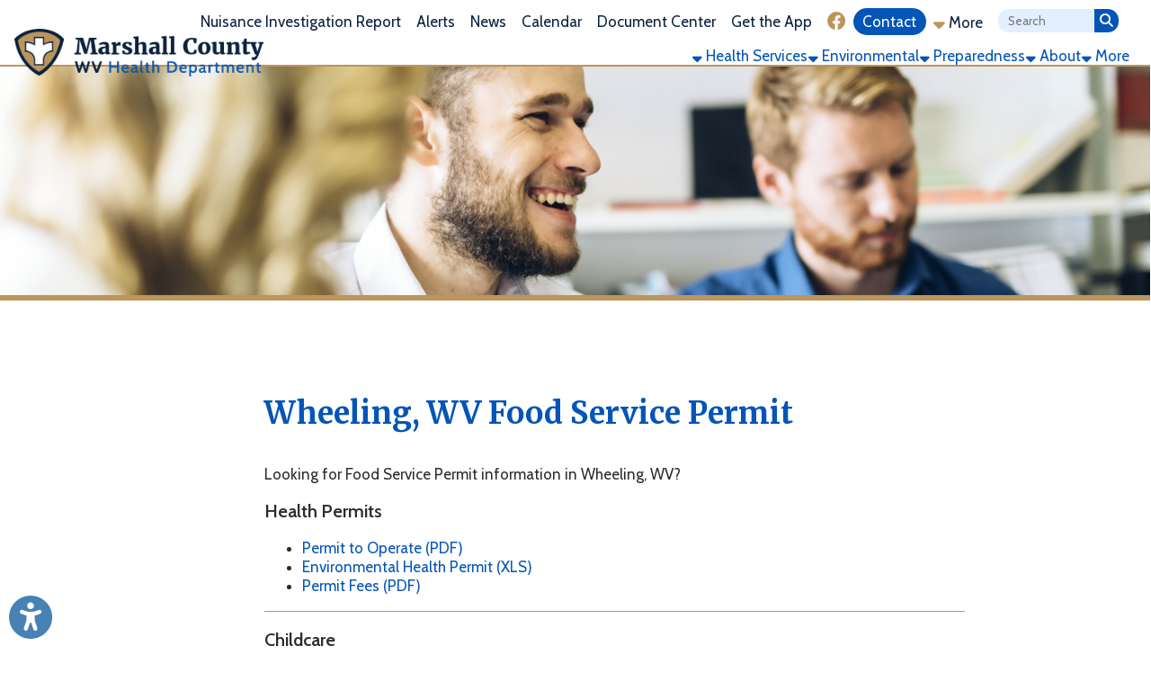

--- FILE ---
content_type: text/html; charset=UTF-8
request_url: https://www.marshallcountyhealthdepartment.com/page/4/34/1/wheeling-wv-food-service-permit
body_size: 14249
content:
<!DOCTYPE html PUBLIC "-//W3C//DTD XHTML 1.0 Transitional//EN" "https://www.w3.org/TR/xhtml1/DTD/xhtml1-transitional.dtd">
<html xmlns:fb="http://www.facebook.com/2008/fbml" xmlns:og="http://opengraphprotocol.org/schema/" xmlns="https://www.w3.org/1999/xhtml" lang="en"><head>
<script>
	// Register the ServiceWorker used for making the site installable as a PWA.
	// This handles all caching, so no more need for the $cdnCacheVersion variable.
	window.addEventListener("load", function(){
		if("serviceWorker" in navigator){
			navigator.serviceWorker.register("/sw.js")
				.catch(error => console.error("Service Worker registration error.", error));
		}
	});
</script>
		<meta property="og:url" content="https://www.marshallcountyhealthdepartment.com/seo-pages//" />
		<meta property="og:type" content="website" />
		<meta property="og:locale" content="en_US" />
		<meta property="og:title" content="" />
		<meta property="og:logo" content="https://www.marshallcountyhealthdepartment.com/images/design/facebook_post_image.jpg" />
		<meta property="og:image" name="image" content="https://www.marshallcountyhealthdepartment.com/images/design/facebook_post_image.jpg" />
		<meta property="og:image:secure_url" content="https://www.marshallcountyhealthdepartment.com/images/design/facebook_post_image.jpg" />
		<meta property="og:image:type" content="image/jpeg" /> 
		<meta property="og:image:width" content="630" /> 
		<meta property="og:image:height" content="315" />
		<meta property="og:image:alt" content="Marshall County Health Department Logo" />
		<meta property="og:site_name" content="Marshall County Health Department" />
		<meta property="og:description" content="" />
	<!--						<meta property="fb:app_id" content="474419713035971" />-->
	<!--						<meta property="fb:pages" content="107627483957343" />-->

				<title>Wheeling, WV Food Service Permit | Marshall County Health Department | Marshall County Health Department | Proudly Serving and Protecting the Residents of Marshall County, West Virginia</title>        
 			<meta name="description" content="Marshall County Health Department, WV | Marshall County, West Virginia | Vaccines in Marshall County WV | First Aid CPR Training Marshall County WV | Family Planning Marshall County WV | STD Clinic and Testing Marshall County WV | Health Screenings Marshall County WV | Food Handlers Training Marshall County WV">
    <meta http-equiv="Content-Type" content="text/html; charset=UTF-8" />
<meta name="format-detection" content="telephone=no">
<link rel="manifest" href="/manifest.json"/>

<link rel="preconnect" href="https://fonts.gstatic.com">
<link href="https://use.fontawesome.com/releases/v6.4.2/css/all.css" rel="stylesheet">
<link rel="shortcut icon" href="/favicon.ico?v=1.0" type="image/x-icon">
<link rel="icon" href="/favicon.ico?v=1.0" type="image/x-icon">
<link rel="image_src" href="https://www.marshallcountyhealthdepartment.com/apple-touch-icon.png" />
<link rel="stylesheet" href="https://cdn.tsgsmartsite.com/styles/standard-required.css?v=1.06" type="text/css" />
<link rel="stylesheet" href="https://cdn.tsgsmartsite.com/styles/general-required.css?v=1.08" type="text/css" />
<link rel="stylesheet" href="https://cdn.tsgsmartsite.com/styles/banners.css?v=1.11" type="text/css" />
<link rel="stylesheet" href="https://cdn.tsgsmartsite.com/styles/blog.css?v=1.00" type="text/css" />
<link rel="stylesheet" href="https://cdn.tsgsmartsite.com/styles/forms.css" type="text/css" />
<link rel="stylesheet" href="https://cdn.tsgsmartsite.com/styles/nav.css" type="text/css" />
<link rel="stylesheet" href="https://cdn.tsgsmartsite.com/styles/email.css" type="text/css" />
<link rel="stylesheet" href="https://cdn.tsgsmartsite.com/styles/jobs.css" type="text/css" />
<link rel="stylesheet" href="https://cdn.tsgsmartsite.com/styles/newsletter.css?v=1.00" type="text/css" />
<link rel="stylesheet" href="https://cdn.tsgsmartsite.com/styles/spectrum.css" type="text/css" />
<link rel="stylesheet" href="https://cdn.tsgsmartsite.com/styles/seocomponent.css" type="text/css" />
<link rel="stylesheet" href="https://cdn.tsgsmartsite.com/styles/adpromotion.css" type="text/css" />
<link rel="stylesheet" href="https://code.jquery.com/ui/1.14.0/themes/base/jquery-ui.css" />
<link href="https://cdn.tsgsmartsite.com/styles/jquery-ui-mod.css" rel="stylesheet" type="text/css"/>
<link rel="stylesheet" href="https://cdn.jsdelivr.net/npm/@fancyapps/ui@5.0/dist/fancybox/fancybox.css" />
<link rel="stylesheet" type="text/css" href="https://cdn.tsgsmartsite.com/styles/jquery.dataTables.css" />
<link rel="stylesheet" href="https://cdn.tsgsmartsite.com/styles/jquery-ui-timepicker-addon.css" type="text/css" />
<link rel="stylesheet" href="https://cdn.tsgsmartsite.com/js/jquery.mCustomScrollbar.min.css" type="text/css" />
<link rel="stylesheet" href="https://cdn.tsgsmartsite.com/styles/document_center_styles.css?v=1.1" type="text/css" />
<link type="text/css" rel="stylesheet" href="https://cdn.tsgsmartsite.com/js/checkboxSelect/checkboxSelect.css"  />
<link href="https://cdn.tsgsmartsite.com/skin/jplayer.blue.monday.css" rel="stylesheet" type="text/css" />
<link href="https://cdn.tsgsmartsite.com/styles/content-slider.css" rel="stylesheet" type="text/css" />
<link rel="stylesheet" href="https://cdn.tsgsmartsite.com/styles/accessibility.css">
<link rel="stylesheet" href="https://cdn.tsgsmartsite.com/styles/google-translate.css" />
<link rel='stylesheet' href='https://cdn.tsgsmartsite.com/styles/visual-grids.css' type='text/css'>
<link rel="apple-touch-icon" sizes="180x180" href="/apple-touch-icon.png" />
<link rel="icon" type="image/png" sizes="32x32" href="/favicon-32x32.png" />
<link rel="icon" type="image/png" sizes="16x16" href="/favicon-16x16.png" />
<link rel="mask-icon" href="/safari-pinned-tab.svg" color="#5bbad5" />
<meta name="theme-color" content="#ffffff">
<script type="text/javascript" src="https://code.jquery.com/jquery-3.7.1.min.js"></script>
<script type="text/javascript" src="https://code.jquery.com/jquery-migrate-3.5.2.min.js"></script>
<script type="text/javascript" src="https://code.jquery.com/ui/1.14.0/jquery-ui.min.js"></script>
<script type="text/javascript" src="https://cdn.tsgsmartsite.com/js/jquery.mask.js"></script>
<script type="text/javascript" src="https://cdn.tsgsmartsite.com/js/common.js?v=1.03"></script>
<script type="text/javascript" src="https://cdn.tsgsmartsite.com/js/ajax.js"></script>
<script type="text/javascript" src="https://cdn.tsgsmartsite.com/js/formbuilder/formViewer.js"></script>
<script type="text/javascript" src="https://cdn.tsgsmartsite.com/js/flowplayer-3.2.4.min.js"></script>
<script type="text/javascript" src="https://cdn.jsdelivr.net/npm/@fancyapps/ui@5.0/dist/fancybox/fancybox.umd.js"></script>
<script type="text/javascript" src="https://cdn.tsgsmartsite.com/js/jquery.innerfade.js"></script>
<script src="https://cdn.tsgsmartsite.com/js/scale-site.js"></script>
<script type="text/javascript" src="https://cdn.tsgsmartsite.com/js/q2_login.js"></script>
<script type="text/javascript" src="https://cdn.tsgsmartsite.com/js/q2_webcheckbox.js"></script>
<script type="text/javascript" src="https://cdn.tsgsmartsite.com/js/q2_webeditpassword.js"></script>
<script type="text/javascript" src="https://cdn.tsgsmartsite.com/js/functions.js"></script>
<script type="text/javascript" src="https://cdn.tsgsmartsite.com/js/spectrum.js"></script>
<script type="text/javascript" src="https://cdn.tsgsmartsite.com/js/jquery.mCustomScrollbar.concat.min.js"></script>
<script type="text/javascript" src="https://cdn.tsgsmartsite.com/js/masonry.pkgd.min.js"></script>
<script type="text/javascript" src="https://cdn.tsgsmartsite.com/js/document_center.js?v=2.0"></script>
<script src="https://cdn.tsgsmartsite.com/js/jquery.Jcrop.js"></script>
<link rel="stylesheet" href="https://cdn.tsgsmartsite.com/styles/jquery.Jcrop.css" type="text/css" />
<script type="text/javascript" src="https://cdn.tsgsmartsite.com/jPlayer/src/javascript/add-on/jplayer.playlist.js"></script>
<script type="text/javascript" src="https://cdn.tsgsmartsite.com/jPlayer/src/javascript/add-on/jquery.jplayer.inspector.js"></script>
<script type="text/javascript" src="https://cdn.tsgsmartsite.com/jPlayer/src/javascript/jplayer/jquery.jplayer.js"></script>
<script src="https://cdn.tsgsmartsite.com/js/jquery.dataTables.min.js" type="text/javascript"></script>
<script type="text/javascript" src="https://cdn.tsgsmartsite.com/js/jquery-ui-timepicker-addon.js"></script>   
<script src='https://www.google.com/recaptcha/api.js'></script>         	
<script src='https://cdn.tsgsmartsite.com/js/content-slider.js'></script>         	
<link rel="stylesheet" href="https://cdn.tsgsmartsite.com/styles/aem_calendar.css" type="text/css" />
<script src="https://cdn.tsgsmartsite.com/js/aem_calendar.js" type="text/javascript"></script>
<script type="text/javascript" src="https://cdn.tsgsmartsite.com/js/google-translate.js"></script>
<script src="https://cdn.tsgsmartsite.com/js/accessibility.js"></script>
<script src="https://cdn.tsgsmartsite.com/js/checkboxSelect/checkboxSelect.js"></script>
<script src="https://cdn.tsgsmartsite.com/js/page_builder.js?v=1768678047"></script>
<link rel="stylesheet" href="https://cdn.tsgsmartsite.com/styles/page_builder.css?v=1768678047" type="text/css" />
<link href="https://fonts.googleapis.com/css2?family=Cabin:wght@300;400;600;800&display=swap" rel="stylesheet"> <link href="https://fonts.googleapis.com/css2?family=Merriweather:wght@700&display=swap" rel="stylesheet"> <link href="/styles/theme.css?v=1768678047" rel="stylesheet">     <script type="text/javascript">
		window.isMobile = false;
	$(document).ready(function() {
		if ($("a[rel=example_group]").length) {
			Fancybox.bind("a[rel=example_group]", {groupAll: true});
		}
		//FireFox fixedHeader Scroll Left issue
		$(window).scroll(function(){
		var scroll = $(this).scrollLeft();
			$('#fixedHeader').css('left', '-'+scroll+'px');	
		});
		//featured news with adjustment
		var articleCnt =0;
		var scrollExpd = 250;
		$('.scrollWrapper .thumb a img').each(function(){
			articleCnt++ ;
		});
		scrollExpd = scrollExpd * articleCnt;
	   $('.scrollWrapper').width(scrollExpd);
		//End of featured news with adjustment
		/* Custom Scroll Bars */
		$('.customScrollY').mCustomScrollbar({
			axis : "y", 
			mouseWheel : { 
				enable : true
			}
		});
		$('.customScrollX').mCustomScrollbar({
			axis : "x", 
			mouseWheel : { 
				enable : true
			}
		});
		/* FancyBox Pop up for Page Banners */
		if ($('.fancyboxPopup').length) {
			$('.fancyboxPopup').fancybox({
				 'width' : "95%",
				 'height' : "90%",
				 'scrolling': 'yes',
				 'autoScale' : false,
				 'transitionIn' : 'elastic',
				 'transitionOut' : 'elastic',
				 'type' : 'iframe'		
			});			
		}
		/* FancyBox Pop up for Currnet SEO Page Banners */
		if ($('.seoBannerCurrent').length) {
			$('.seoBannerCurrent').fancybox({
				 'width' : "95%",
				 'height' : "90%",
				 'scrolling': 'yes',
				 'autoScale' : true,
				 'transitionIn' : 'elastic',
				 'transitionOut' : 'elastic'		
			});			
		}
		if ($('.iframe').length) {
			$(".iframe").fancybox({
				 'width' : 880,
				 'height' : 500,
				 'scrolling': 'no',
				 'autoScale' : false,
				 'transitionIn' : 'elastic',
				 'transitionOut' : 'elastic',
				 'type' : 'iframe'
			 });
		}
		/* TSG-accordion */
		if ($('.TSG-accordion').length) {
			$('.TSG-accordion').accordion({
				active: false,
				// Only use jQuery accordion widget for the styles, we need to implement the functionality ourselves since the widget doesn't work properly with our TSG-accordion table setup
				disabled: true
				/*, collapsible: true,
				heightStyle: "content"*/
			});
            $('.TSG-accordion').removeClass('ui-state-disabled');
			// Set height to zero for all closed accordions to fix bug with the first click causing the accordion to open up to far and then come back to the appropriate size
			$('.TSG-accordion .ui-accordion-content:not(.ui-accordion-content-active)').height(0);
			$('.TSG-accordion .ui-accordion-content.ui-accordion-content-active').height($('.TSG-accordion .ui-accordion-content.ui-accordion-content-active tbody').height());
		}
		// Add a scroll overflow-x class to larger tables.
		$('table').each(function(){
			if($(this).find('tr:first > td').length >= 5)
				$(this).addClass("table-overflow")
		});
								// Alternate Table Row Color
				/*
				$("#content table tr:even").addClass("even");
				$("#content table tr:odd").addClass("odd");
				*/
								/* Newsletter sign up popup */
		var previous_form, next_form;
		$(document).on('click', '#nextBtn', function(e){
			e.preventDefault();
			//Collect the data and validate fields
			var news_first_name = $('#NEWS_FIRST_NAME').val().trim();
			var news_last_name = $('#NEWS_LAST_NAME').val().trim();
			var news_email_address = $('#NEWS_EMAIL').val().trim();
			var news_selectedOne = $("input[name='newsSignUp[]']").is(":checked");
			//selected list
			if (news_first_name == "" || news_last_name == "" || news_email_address == "" || news_selectedOne == 0)
				{
					$("#newsletterSubscribeDiv").effect("shake",{ time:3 }, 100 );
					if (news_first_name == "")
						$('#NEWS_FIRST_NAME').css("border", "1px solid #f93c3c");
					if (news_last_name == "")
						$('#NEWS_LAST_NAME').css("border", "1px solid #f93c3c");
					if (news_email_address == "")
						$('#NEWS_EMAIL').css("border", "1px solid #f93c3c");
					if (news_selectedOne == 0){
						$("input[name='newsSignUp[]']").css("outline", "1px solid #f93c3c");
					}
				} else {
					//validate email
					if (validateSubscribeEmail(news_email_address))
					{
						//Go to next step
						previous_form = $(this).parent();
						next_form = $(this).parent().next();
						next_form.show();
						previous_form.hide();
					} else {
						$("#newsletterSubscribeDiv").effect("shake",{ time:3 }, 100 );
						$('#NEWS_EMAIL').css("border", "1px solid #f93c3c");
						//alert('Invalid Email Address')
					}
				} 
		});
		$(document).on('click', '#newsletterClosePopup', function(e){
			//set cookie to expire in 30 days
			$.post("/ajax_news_subscribe.php", { method:"setCookieSignUp"})
			.done(function(data){
				$('#newsletterSubscribeDiv').hide();
			});
		});
		$(document).on('click', '.nothanksNewsButton', function(e){
			//set cookie to expire in 30 days
			$.post("/ajax_news_subscribe.php", { method:"setCookieSignUp"})
			.done(function(data){
				$('#newsletterSubscribeDiv').hide();
			});
		});
				$(document).on('click', '#signupNewsButton', function(e){
			e.preventDefault();
			//alert ('test 1');
			var validSubmit = 1;
			var recaptcha_response = $('#g-recaptcha-response').val();
			if(recaptcha_response == ""){
				validSubmit = 0;
				$("#newsletterSubscribeDiv").effect("shake",{ time:3 }, 100 );
				$('iframe[title="reCAPTCHA"').css('border', '1px solid #f93c3c');
			}
			//Collect the data and validate fields
			var news_first_name = $('#NEWS_FIRST_NAME').val().trim();
			var news_last_name = $('#NEWS_LAST_NAME').val().trim();
			var news_email_address = $('#NEWS_EMAIL').val().trim();
			//Get selected newsletter
			var subscribeList = checkSubscribeSelection();
			//var news_company_name = $('#NEWS_COMPANY_NAME').val().trim();
            var news_company_name = '';
			var news_address = $('#NEWS_ADDRESS').val().trim();
			var news_city = $('#NEWS_CITY').val().trim();
			var news_state = $('#NEWS_STATE').val().trim();
			var news_zip = $('#NEWS_ZIP').val().trim();		
			var news_cell_phone = $('#NEWS_CELL_PHONE').val().trim().replace(/\D/g,'');
            var news_optin = $('#NEWS_OPT_IN').is(":checked") ? "T" : "F";
			//Store State Abbreviation only
			if (news_state != ''){
				if(news_state.length > 2){
					
					$('#NEWS_STATE').css("border", "1px solid #f93c3c");
					$('#NEWS_STATE').value = '';
					validSubmit = 0;
				}
			}
			//Store cell number in xxxxxxxxxx format only
			var cellno = /^\d{10}$/;
			if(news_cell_phone != ''){
				if (!news_cell_phone.match(cellno)){
					$('#NEWS_CELL_PHONE').css("border", "1px solid #f93c3c");
					$('#NEWS_CELL_PHONE').value ='';
					validSubmit = 0;
				}
			}
            if(news_optin == "F")
            {
                $("#newsletterSubscribeDiv").effect("shake",{ time:3 }, 100 );
                $('#NEWS_OPT_IN').css("outline", "1px solid #f93c3c");
				validSubmit = 0;    
            }
			if (validSubmit)
				{
						// We need to save the subscribers input
						$.post("/ajax_news_subscribe.php", { method:"newsletterSignUp", first_name: news_first_name, last_name: news_last_name, email_address: news_email_address, subscribeList: subscribeList, news_company_name: news_company_name, news_address: news_address, news_city: news_city, news_state: news_state, news_zip: news_zip, news_cell_phone: news_cell_phone, recaptcha_response:recaptcha_response})
						.done(function(data){
							if(!data){
								$("#newsletterSubscribeDiv").effect("shake",{ time:3 }, 100 );
								$('iframe[title="reCAPTCHA"').css('border', '1px solid #f93c3c');
							}else{
								$('#newsDivSubheading').hide();
								$('#newsSignUpMSG').show().html(data);

								setTimeout( function() {
								$("#newsletterSubscribeDiv").hide();
								}, 3000);
							}
						}); 
						//End of Ajax news subscribe
				} 
		});
		
		$(document).on('focusin', '.dropdownMenuHolder', function(){
			$(this).find('.sectionStylizedMenu').css({'visibility': 'visible', 'opacity': '1'});
		});
		$(document).on('focusout', '.dropdownMenuHolder', function(){
			$(this).find('.sectionStylizedMenu').css({'visibility': 'hidden', 'opacity': '0'});
		});
		
		$(".sectionFullWidthMenu").siblings(".menuBuilderLink").on("click", function(e){
			e.preventDefault();
			$(this).siblings(".sectionFullWidthMenu").addClass("open");
		});
		$(document.body).on("click", function(e){
			// Don't trigger for the jQuery.click() method.
			if(!e.originalEvent)
				return;
			$(".sectionFullWidthMenu.open").parents("li.menuBuilderLink").each(function(){
				if(e.target.closest("li.menuBuilderLink") === this)
					return;
				$(this).find(".sectionFullWidthMenu").removeClass("open");
			});
		});
		
		// Initialize Accessibility widget
		initializeAccessibility(false, false, true, "bottom", "10px", "left", "10px");
		
				// Resize staff member grids.
		resizeStaffMemberGrid();
		// Reapply banner top margins so that they don't get cut off by the header.
		applyBannerTopMargin();
			});
</script>
<style>
	.noBanners {
		background: url(/images/design/nobanner.jpg?v=1.0) no-repeat bottom left/cover;
	}
	.filter {
		background: url(/images/design/slider-cover.png) no-repeat bottom left/cover;
	}
	</style>
    <meta name="apple-itunes-app" content="app-id=1559546956, app-argument=https://apps.apple.com/us/app/marshall-county-health/id1559546956">
    </head>
<body>
	<ul class="skipLinks" id="topSkipLinks">
		<li><a href="#mainDiv">Skip Navigation</a></li>
		<li><a href="/">Back to Home Page</a></li>
			</ul>
<!-- Google tag (gtag.js) -->
<script async src="https://www.googletagmanager.com/gtag/js?id=G-57W2VHCT3G"></script>
<script>
  window.dataLayer = window.dataLayer || [];
  function gtag(){dataLayer.push(arguments);}
  gtag('js', new Date());

  gtag('config', 'G-57W2VHCT3G');
</script>				
	        <div id="newsletterSubscribeDiv">
            <div class="newsletterDivSubheading">
                <div id="newsDivSubheading">
                    <h2>Sign Up For News And Updates</h2>
                    <form id="newsletterForm" >
                        <fieldset id="tab1">
                            <legend class="sr-only">Your Contact Information</legend>
                            <div class="formGroup">
                                <div class="nameleft">
                                    <label for="NEWS_FIRST_NAME" class="sr-only">First Name</label>
                                    <strong>First Name:</strong><br />
                                    <input name="NEWS_FIRST_NAME" type="text" id="NEWS_FIRST_NAME" size="30" maxlength="60" class="newsletterInput" required />
                                </div>
                                <div class="nameright">
                                    <label for="NEWS_LAST_NAME" class="sr-only">Last Name</label>
                                    <strong>Last Name:</strong><br />
                                    <input name="NEWS_LAST_NAME" type="text" id="NEWS_LAST_NAME" size="30" maxlength="60" class="newsletterInput" required />
                                </div>
                            </div>
                            <div class="formDiv">
                                <label for="NEWS_EMAIL" class="sr-only">Email Address</label>
                                <strong>E-mail Address:</strong><br />
                                <input name="NEWS_EMAIL" type="email" id="NEWS_EMAIL" size="30" maxlength="60" class="newsletterInput" required />
                            </div>
                            <div id="signupchoiceDiv">
                            <strong>Sign up for the following:</strong><br /><label class="input"><input class="newsSignUp" name="newsSignUp[]" type="checkbox" value="10" checked> Boil Orders and Lifts </label><br /><label class="input"><input class="newsSignUp" name="newsSignUp[]" type="checkbox" value="5" checked> COVID 19 Testing Updates</label><br /><label class="input"><input class="newsSignUp" name="newsSignUp[]" type="checkbox" value="1" checked> COVID-19 Alerts</label><br /><label class="input"><input class="newsSignUp" name="newsSignUp[]" type="checkbox" value="7" checked> Extra COVID Vaccine Availability</label><br /><label class="input"><input class="newsSignUp" name="newsSignUp[]" type="checkbox" value="2" checked> General Health Alerts</label><br /><label class="input"><input class="newsSignUp" name="newsSignUp[]" type="checkbox" value="3" checked> Health Services for Business</label><br />                            </div>

                                <button id="nextBtn" class="orangeButton next_form" >Next</button>
                                <button type="button" name="newsletterSubscribe" class="orangeButton nothanksNewsButton">NO THANKS</button>

                        </fieldset>

                        <fieldset id="tab2">
                            <legend class="sr-only">Your Address</legend>
                            <!--<div class="formDiv">
                                <strong>Company Name:</strong><br />
                                <input name="NEWS_COMPANY_NAME" type="text" id="NEWS_COMPANY_NAME" size="30" maxlength="60" class="newsletterInput" />
                            </div>-->
                            <div class="formDiv">
                            <label for="NEWS_ADDRESS" class="sr-only">Address</label>
                            <strong>Address:</strong><br />
                                <input name="NEWS_ADDRESS" type="text" id="NEWS_ADDRESS" size="30" maxlength="60" class="newsletterInput" />
                            </div>
                            <div class="formDivCity">
                                <label for="NEWS_CITY" class="sr-only">City</label>
                                <strong>City:</strong><br />
                                <input name="NEWS_CITY" type="text" id="NEWS_CITY" size="30" maxlength="60" style="width:120px;" class="newsletterInput"  />
                            </div>
                            <div class="formDivCity">
                                <label for="NEWS_STATE" class="sr-only">State</label>
                                <strong>State:</strong><br />
                                <input name="NEWS_STATE" type="text" id="NEWS_STATE" size="30" maxlength="2" style="width:50px" class="newsletterInput"  />
                            </div>
                            <div class="formDivCity">
                                <label for="NEWS_ZIP" class="sr-only">ZIP Code</label>
                                <strong>ZIP:</strong><br />
                                <input name="NEWS_ZIP" type="text" id="NEWS_ZIP" size="30" maxlength="60" style="width:50px" class="newsletterInput"  />
                            </div>
                            <div class="formDivMobile">
                                <label for="NEWS_CELL_PHONE" class="sr-only">Mobile Phone</label>
                                <strong>Mobile Phone:</strong><br />
                                <input name="NEWS_CELL_PHONE" type="text" id="NEWS_CELL_PHONE" size="30" maxlength="13" class="newsletterInput"  />
                            </div>
                             <div class="formDivOptIn">
                                <label for="NEWS_OPT_IN">Opt-in to receive email and text messages:</label>
                                <input type="checkbox" name="NEWS_OPT_IN" id="NEWS_OPT_IN" required>
                                <a href="#" id="opt-in-details-link">Learn more about opt-in</a>
                                <div id="opt-in-details"><p>By checking this box, you agree to receive email and text message updates from us. By checking this box, I consent to receive event and news updates via email and SMS. Unsubscribe anytime via provided links. Your information is safe with us and used solely for providing our News and updates. Standard Msg &amp; Data rates may apply.</p></div>
                            </div>
                            <div style="position:absolute; bottom: 65px;" class="g-recaptcha" data-sitekey="6LfBG4YaAAAAACbmHMDH42bKinTLsegSHuq6Xe7m"></div>                            <button type="button" name="newsletterSubscribe" id="signupNewsButton" class="orangeButton" style="margin-right: 5px; margin-top: 5em;">SIGN UP</button>
                            <!-- <input type="submit" name="submit" class="orangeButton" value="Sign Up" /> -->
                            <button type="button" name="newsletterSubscribe" class="orangeButton nothanksNewsButton">NO THANKS</button>
                        </fieldset>
                    </form>
                    <button id="newsletterClosePopup">X</button>
                </div>
                <div id="newsSignUpMSG" style="display:none">
                    <h2>Thank You! </h2></td>
                </div>
            </div>
        </div>
        
	
	<div id="fixedHeader">
    		            <div class="logoNavWrapper">
                <div class="logoTreatment"><a href="/"><img src="/images/design/mchd-logo.png" class="headerLogo" id="logo" alt="Image of Marshall County Health Department Logo"></a></div>
	    		<div id="secondaryNavigation">
		    		<ul><li class='defaultLink'><a href='https://www.marshallcountyhealthdepartment.com/document_center_uploads/2b_Scanned_document_from_Marshall_County_Health_Department.pdf' target='_blank' class='menuBuilderLink'>Nuisance Investigation Report</a></li><li class='defaultLink'><a href='/alerts' class='menuBuilderLink'>Alerts</a></li><li class='defaultLink'><a href='/news' class='menuBuilderLink'>News</a></li><li class='defaultLink'><a href='/calendar' target='' class='menuBuilderLink'>Calendar</a></li><li class='defaultLink'><a href='/document-center' target='' class='menuBuilderLink'>Document Center</a></li><li class='menuBuilderLink dropdownMenuHolder'><a href='/get-the-app' class='menuBuilderLink'> Get the App</a></li><li class='defaultLink'><a href='https://www.facebook.com/Marshall-County-Health-Department-WV-433806246704204/' target='_blank' class='menuBuilderLink'><i class='fab fa-facebook' aria-hidden='true'></i><span class='sr-only'>Link for Facebook</span></a></li><li class='defaultLink emphasizedLink'><a href='/contact' class='menuBuilderLink'>Contact</a></li>
						<li class='menuBuilderLink dropdownMenuHolder'><a href='#' class='menuBuilderLink'><i class='fas fa-sort-down'></i> More</a>
							<div id='more-menu' class='sectionStylizedMenu'>
								<div class='dropDownMenuStyleApplied'>
									<div class='sectionDropdownSideEffect'>
										<div class='sectionStylizedMenuTriangleUp'></div>			<a href='tel:304-845-7840' target=''>304-845-7840</a>		</div>
								</div>
							</div>
						</li><li>	        	<div class="searchDiv">
                    <form action="/search" method="post" class="search-container search">
                    <input data-cms_search_id='searchHome' name="SEARCH_TERM" id="SEARCH_TERM" title="Search Term" type="search" class="searchTerm cms-searchterms ui-autocomplete-input textbox" placeholder="Search" onfocus="clearInputValue('SEARCH_TERM');" autocomplete="off" role="textbox" aria-autocomplete="list" aria-haspopup="true">
                      <input title="Search" value="&#xf002;" type="submit" class="button">
                    </form>
                    <div id="searchHome"></div>
				</div> 
		</li></ul>				
			    </div>
			    <div id="primaryNavigation">
				    <ul><li class='menuBuilderLink dropdownMenuHolder'>
		<a href='/health-services' class='menuBuilderLink'><i class='fas fa-sort-down'></i> Health Services</a>
		<div id='health-services-menu' class='sectionStylizedMenu'>
			<div class='dropDownMenuStyleApplied'>
				<div class='sectionDropdownSideEffect'>
					<div class='sectionStylizedMenuTriangleUp'></div>
					<div class='sectionLevel3Links'>
						<div style='display:flex;'>
							<a href='/health-services/family-planning-/44'>Family Planning </a>
							<a class='toggleSectionLevel3NestedPages' style='width: 10%;'><i class='fas fa-plus'></i></a>
						</div>
						<div class='sectionLevel3NestedPages' style='display:none;'><a href='/health-services/meet-our-physician-assistant-for-family-planning/754' target='_self'>MEET OUR PHYSICIAN ASSISTANT FOR FAMILY PLANNING</a>
						</div>
					</div><a href='/health-services/onsite-testing/99'>Onsite Testing</a>
					<div class='sectionLevel3Links'>
						<div style='display:flex;'>
							<a href='/health-services/education-and-outreach-/54'>Education & Outreach </a>
							<a class='toggleSectionLevel3NestedPages' style='width: 10%;'><i class='fas fa-plus'></i></a>
						</div>
						<div class='sectionLevel3NestedPages' style='display:none;'><a href='/health-services/list-of-blood-test-and-what-they-are-and-what-they-check-for/777' target='_self'>LIST OF BLOOD TEST AND WHAT THEY ARE AND WHAT THEY CHECK FOR</a><a href='/health-services/importance-of-self-breast-exams-and-mammograms/776' target='_self'>IMPORTANCE OF SELF BREAST EXAMS AND MAMMOGRAMS</a><a href='/health-services/covestro-health-and-wellness-fair/773' target='_self'>COVESTRO HEALTH AND WELLNESS FAIR</a>
						</div>
					</div><a href='/health-services/immunization-clinics-/45'>Immunization Clinics </a><a href='/health-services/dental-services-/46'>Dental Services </a>
					<div class='sectionLevel3Links'>
						<div style='display:flex;'>
							<a href='/health-services/blood-pressure-testing-/47'>Blood Pressure Testing </a>
							<a class='toggleSectionLevel3NestedPages' style='width: 10%;'><i class='fas fa-plus'></i></a>
						</div>
						<div class='sectionLevel3NestedPages' style='display:none;'><a href='https://fastxt.co/qq6J' target='_blank'>MY BLOOD PRESSURE CHART <i class='fas fa-external-link-alt'></i></a>
						</div>
					</div><a href='/health-services/hiv-testing-/48'>HIV Testing </a><a href='/health-services/std-testing-/49'>STD Testing </a><a href='/health-services/tb-testing-/50'>TB Testing </a><a href='/health-services/arbovirus-instruction-/51'>Arbovirus Instruction </a><a href='/health-services'>More <i class='fas fa-arrow-circle-right'></i></a>	</div>
			</div>
		</div></li><li class='menuBuilderLink dropdownMenuHolder'>
		<a href='/environmental' class='menuBuilderLink'><i class='fas fa-sort-down'></i> Environmental</a>
		<div id='environmental-menu' class='sectionStylizedMenu'>
			<div class='dropDownMenuStyleApplied'>
				<div class='sectionDropdownSideEffect'>
					<div class='sectionStylizedMenuTriangleUp'></div>
					<div class='sectionLevel3Links'>
						<div style='display:flex;'>
							<a href='/environmental/for-residents-/61'>For Residents </a>
							<a class='toggleSectionLevel3NestedPages' style='width: 10%;'><i class='fas fa-plus'></i></a>
						</div>
						<div class='sectionLevel3NestedPages' style='display:none;'><a href='/environmental/septic-system-records-search-request/813' target='_self'>Septic System Records Search Request</a><a href='/environmental/parks-and-recreation-/64' target='_self'>Parks & Recreation </a><a href='/environmental/gas-drilling-/66' target='_self'>Gas Drilling </a><a href='/environmental/radon-testing/814' target='_self'>Radon Testing</a>
						</div>
					</div>
					<div class='sectionLevel3Links'>
						<div style='display:flex;'>
							<a href='/environmental/for-businesses-/60'>For Businesses </a>
							<a class='toggleSectionLevel3NestedPages' style='width: 10%;'><i class='fas fa-plus'></i></a>
						</div>
						<div class='sectionLevel3NestedPages' style='display:none;'><a href='/environmental/body-art/715' target='_self'>Body Art</a><a href='/environmental/child-care-centersfamily-daycare-facilities/65' target='_self'>Child Care Centers/Family Daycare Facilities</a><a href='/environmental/food-establishments/713' target='_self'>Food Establishments</a><a href='/environmental/general-sanitation/712' target='_self'>General Sanitation</a><a href='/environmental/manufactured-home-communities/716' target='_self'>Manufactured Home Communities</a><a href='/environmental/recreational-water-facilities/714' target='_self'>Recreational Water Facilities</a>
						</div>
					</div><a href='/environmental/pest-control-/62'>Pest Control </a><a href='/environmental/natural-disasters-and-emergencies-/63'>Natural Disasters & Emergencies </a>
					<div class='sectionLevel3Links'>
						<div style='display:flex;'>
							<a href='/environmental/for-septic-installers-and-sewage-tank-cleaners/726'>For Septic Installers and Sewage Tank Cleaners</a>
							<a class='toggleSectionLevel3NestedPages' style='width: 10%;'><i class='fas fa-plus'></i></a>
						</div>
						<div class='sectionLevel3NestedPages' style='display:none;'><a href='/docs/c1_ss192installercertificationrenewalapplicationrev12024.pdf' target='_self'>Installer Certification Renewal Application <span class='footer'>(PDF)</span></a>
						</div>
					</div>	</div>
			</div>
		</div></li><li class='menuBuilderLink dropdownMenuHolder'>
		<a href='/preparedness' class='menuBuilderLink'><i class='fas fa-sort-down'></i> Preparedness</a>
		<div id='preparedness-menu' class='sectionStylizedMenu'>
			<div class='dropDownMenuStyleApplied'>
				<div class='sectionDropdownSideEffect'>
					<div class='sectionStylizedMenuTriangleUp'></div><a href='/preparedness/family-emergency-preparedness-kit-/73'>Family Emergency Preparedness Kit </a><a href='/preparedness/develop-a-family-emergency-plan/409'>Develop a Family Emergency Plan</a><a href='/preparedness/anthrax-/68'>Anthrax </a><a href='/preparedness/bird-flu/732'>Bird Flu</a><a href='/preparedness/botulism/69'>Botulism</a><a href='/preparedness/evacuation-plans-/70'>Evacuation Plans </a><a href='/preparedness/flooding/392'>Flooding</a><a href='/preparedness/flu/74'>Flu</a><a href='/preparedness/pandemic-influenza-/75'>Pandemic Influenza </a><a href='/preparedness/plague/76'>Plague</a><a href='/preparedness'>More <i class='fas fa-arrow-circle-right'></i></a>	</div>
			</div>
		</div></li><li class='menuBuilderLink dropdownMenuHolder'>
		<a href='/about' class='menuBuilderLink'><i class='fas fa-sort-down'></i> About</a>
		<div id='about-menu' class='sectionStylizedMenu'>
			<div class='dropDownMenuStyleApplied'>
				<div class='sectionDropdownSideEffect'>
					<div class='sectionStylizedMenuTriangleUp'></div><a href='/about/about/57'>About</a><a href='/about/board-of-health-/59'>Board of Health </a>	</div>
			</div>
		</div></li>
						<li class='menuBuilderLink dropdownMenuHolder'><a href='#' class='menuBuilderLink'><i class='fas fa-sort-down'></i> More</a>
							<div id='more-menu' class='sectionStylizedMenu'>
								<div class='dropDownMenuStyleApplied'>
									<div class='sectionDropdownSideEffect'>
										<div class='sectionStylizedMenuTriangleUp'></div>			<a href='/clinics-and-programs-schedules'>Clinics and Programs Schedules</a>			<a href='/covid-19'>COVID-19</a>			<a href='/legal'>Legal</a>			<a href='/privacy-policy'>Privacy Policy</a>		</div>
								</div>
							</div>
						</li></ul>    			</div><!-- end mainNav -->
            </div>
		<!-- end nav -->
  	</div><!-- endfixedHeader //-->
  <!---------END header----------->
  
	<div id="mainDiv" class="extraTopPad">
<div id="contentPageBackground">		<script type="text/javascript" src="https://cdn.tsgsmartsite.com/js/jssor.slider.min.js"></script>
				<script>
			$(function(){
				var _CaptionTransitions = [];					
				_CaptionTransitions["L"] = { $Duration: 900, x: 0.6, $Easing: { $Left: $JssorEasing$.$EaseInOutSine }, $Opacity: 2 };
				_CaptionTransitions["R"] = { $Duration: 900, x: -0.6, $Easing: { $Left: $JssorEasing$.$EaseInOutSine }, $Opacity: 2 };
				_CaptionTransitions["T"] = { $Duration: 900, y: 0.6, $Easing: { $Top: $JssorEasing$.$EaseInOutSine }, $Opacity: 2 };
				_CaptionTransitions["B"] = { $Duration: 900, y: -0.6, $Easing: { $Top: $JssorEasing$.$EaseInOutSine }, $Opacity: 2 };
				_CaptionTransitions["ZMF|10"] = { $Duration: 900, $Zoom: 11, $Easing: { $Zoom: $JssorEasing$.$EaseOutQuad, $Opacity: $JssorEasing$.$EaseLinear }, $Opacity: 2 };
				_CaptionTransitions["RTT|10"] = { $Duration: 900, $Zoom: 11, $Rotate: 1, $Easing: { $Zoom: $JssorEasing$.$EaseOutQuad, $Opacity: $JssorEasing$.$EaseLinear, $Rotate: $JssorEasing$.$EaseInExpo }, $Opacity: 2, $Round: { $Rotate: 0.8} };
				_CaptionTransitions["RTT|2"] = { $Duration: 900, $Zoom: 3, $Rotate: 1, $Easing: { $Zoom: $JssorEasing$.$EaseInQuad, $Opacity: $JssorEasing$.$EaseLinear, $Rotate: $JssorEasing$.$EaseInQuad }, $Opacity: 2, $Round: { $Rotate: 0.5} };
				_CaptionTransitions["RTTL|BR"] = { $Duration: 900, x: -0.6, y: -0.6, $Zoom: 11, $Rotate: 1, $Easing: { $Left: $JssorEasing$.$EaseInCubic, $Top: $JssorEasing$.$EaseInCubic, $Zoom: $JssorEasing$.$EaseInCubic, $Opacity: $JssorEasing$.$EaseLinear, $Rotate: $JssorEasing$.$EaseInCubic }, $Opacity: 2, $Round: { $Rotate: 0.8} };
				_CaptionTransitions["CLIP|LR"] = { $Duration: 900, $Clip: 15, $Easing: { $Clip: $JssorEasing$.$EaseInOutCubic }, $Opacity: 2 };
				_CaptionTransitions["MCLIP|L"] = { $Duration: 900, $Clip: 1, $Move: true, $Easing: { $Clip: $JssorEasing$.$EaseInOutCubic} };
				_CaptionTransitions["MCLIP|R"] = { $Duration: 900, $Clip: 2, $Move: true, $Easing: { $Clip: $JssorEasing$.$EaseInOutCubic} };
       			var options = {
					$FillMode: 2, 								//[Optional] The way to fill image in slide, 0 stretch, 1 contain (keep aspect ratio and put all inside slide), 2 cover (keep aspect ratio and cover whole slide), 4 actual size, 5 contain for large image, actual size for small image, default value is 0
					$AutoPlay: true,   							//[Optional] Whether to auto play, to enable slideshow, this option must be set to true, default value is false
					$AutoPlayInterval: 8000,                            //[Optional] Interval (in milliseconds) to go for next slide since the previous stopped if the slider is auto playing, default value is 3000
					$PauseOnHover: 1,                                   //[Optional] Whether to pause when mouse over if a slider is auto playing, 0 no pause, 1 pause for desktop, 2 pause for touch device, 3 pause for desktop and touch device, 4 freeze for desktop, 8 freeze for touch device, 12 freeze for desktop and touch device, default value is 1
					$ArrowKeyNavigation: true,   			            //[Optional] Allows keyboard (arrow key) navigation or not, default value is false
					$SlideEasing: $JssorEasing$.$EaseOutQuint,          //[Optional] Specifies easing for right to left animation, default value is $JssorEasing$.$EaseOutQuad
					$SlideDuration: 800,                                //[Optional] Specifies default duration (swipe) for slide in milliseconds, default value is 500
					$MinDragOffsetToSlide: 20,                          //[Optional] Minimum drag offset to trigger slide , default value is 20
					//$SlideWidth: 600,                                 //[Optional] Width of every slide in pixels, default value is width of 'slides' container
					//$SlideHeight: 300,                                //[Optional] Height of every slide in pixels, default value is height of 'slides' container
					$SlideSpacing: 0, 					                //[Optional] Space between each slide in pixels, default value is 0
					$DisplayPieces: 1,                                  //[Optional] Number of pieces to display (the slideshow would be disabled if the value is set to greater than 1), the default value is 1 
					$ParkingPosition: 0,                                //[Optional] The offset position to park slide (this options applys only when slideshow disabled), default value is 0.
					$UISearchMode: 1,                                   //[Optional] The way (0 parellel, 1 recursive, default value is 1) to search UI components (slides container, loading screen, navigator container, arrow navigator container, thumbnail navigator container etc).
					$PlayOrientation: 1,                                //[Optional] Orientation to play slide (for auto play, navigation), 1 horizental, 2 vertical, 5 horizental reverse, 6 vertical reverse, default value is 1
					$DragOrientation: 1,                                //[Optional] Orientation to drag slide, 0 no drag, 1 horizental, 2 vertical, 3 either, default value is 1 (Note that the $DragOrientation should be the same as $PlayOrientation when $DisplayPieces is greater than 1, or parking position is not 0)
					$HWA: false,										// TSG NOTE : THIS PREVENTS HARDWARE ACCELLERATION WHICH CAUSED EVERYTHIGN TO BE BLURRY WHEN COMBINED WITH THE SCALE SITE FEATURE!
					$CaptionSliderOptions: {                            //[Optional] Options which specifies how to animate caption
						$Class: $JssorCaptionSlider$,                   //[Required] Class to create instance to animate caption
						$CaptionTransitions: _CaptionTransitions,       //[Required] An array of caption transitions to play caption, see caption transition section at jssor slideshow transition builder
						$PlayInMode: 1,                                 //[Optional] 0 None (no play), 1 Chain (goes after main slide), 3 Chain Flatten (goes after main slide and flatten all caption animations), default value is 1
						$PlayOutMode: 3                                 //[Optional] 0 None (no play), 1 Chain (goes before main slide), 3 Chain Flatten (goes before main slide and flatten all caption animations), default value is 1
					},
					$BulletNavigatorOptions: {                          //[Optional] Options to specify and enable navigator or not
						$Class: $JssorBulletNavigator$,                 //[Required] Class to create navigator instance
						$ChanceToShow: 2,                               //[Required] 0 Never, 1 Mouse Over, 2 Always
						$AutoCenter: 0,                                 //[Optional] Auto center navigator in parent container, 0 None, 1 Horizontal, 2 Vertical, 3 Both, default value is 0
						$Steps: 1,                                      //[Optional] Steps to go for each navigation request, default value is 1
						$Lanes: 1,                                      //[Optional] Specify lanes to arrange items, default value is 1
						$SpacingX: 8,                                   //[Optional] Horizontal space between each item in pixel, default value is 0
						$SpacingY: 8,                                   //[Optional] Vertical space between each item in pixel, default value is 0
						$Orientation: 1,                                //[Optional] The orientation of the navigator, 1 horizontal, 2 vertical, default value is 1
						$Scale: false,                                  //Scales bullets navigator or not while slider scale
					},
					$ArrowNavigatorOptions: {                           //[Optional] Options to specify and enable arrow navigator or not
						$Class: $JssorArrowNavigator$,                  //[Requried] Class to create arrow navigator instance
						$ChanceToShow: 1,                               //[Required] 0 Never, 1 Mouse Over, 2 Always
						$AutoCenter: 2,                                 //[Optional] Auto center arrows in parent container, 0 No, 1 Horizontal, 2 Vertical, 3 Both, default value is 0
						$Steps: 1                                       //[Optional] Steps to go for each navigation request, default value is 1
					}
	            };
    	        var jssor_slider4 = new $JssorSlider$("slider_container4", options);
            	//responsive code begin
            	//you can remove responsive code if you don't want the slider scales while window resizes
	            function ScaleSlider4() {
    	            // var bodyWidth = document.body.clientWidth; // SET THIS TO THE CSS MAIN DIV WIDTH AS THE GLOBAL RESIZE FUNCTION INTERFERES WITH THIS METHOD
					var bodyWidth = 1200; // ADDED THIS TO PREVENT DOUBLE SCALING EFFECT // NOW SET TO WIDTH FOUND IN CSS AND IN SCALESITE.JS
        	        if (bodyWidth)
            	        jssor_slider4.$ScaleWidth(Math.min(bodyWidth, 3000));
                	else
                    	window.setTimeout(ScaleSlider4, 30);
	            }
    	        ScaleSlider4();
        	    $(window).bind("load", ScaleSlider4);
            	$(window).bind("resize", ScaleSlider4);
	            $(window).bind("orientationchange", ScaleSlider4);
    	        //responsive code end
        	});
	    </script>
    	<!-- Jssor Slider Begin -->
	    <!-- You can move inline styles to css file or css block. -->
    	<!-- <div id="sliderContainerSubpage"> -->
		<div id="slider_container4" style="position: relative; margin: 0 auto; width:1500px; height: 300px; overflow: hidden;">
			<!-- Loading Screen -->
			<div u="loading" style="position: absolute; top: 0px; left: 0px;">
				<div style="filter: alpha(opacity=70); opacity: 0.7; position: absolute; display: block;top: 0px; left: 0px; width: 100%; height: 100%;"></div>
				<div style="position: absolute; display: block; background: url(https://cdn.tsgsmartsite.com/images/common/loading-new.gif) no-repeat center center;top: 0px; left: 0px; width: 100%; height: 100%;"></div>
			</div>
			<!-- Slides Container -->
			<div u="slides" style="cursor: move; position: absolute; left: 0px; top: 0px; width: 1500px; height: 300px; overflow: hidden;">
									<div>
						<div class="sliderSubPage">
							<div class="sliderImageHolderSubpage">
								<img u="image" src="/images/content/frygqadobestock_95759724.jpeg" border="0" id="slide3" />
							</div>
						</div>
					</div>
								</div>
					</div>
		<div style="clear:both;"></div>
		<!-- Jssor Slider End -->
		<!-- </div> -->
    	<div id="contentBGFullContent">		<div id="contentFull">						
												
																		
											
						<!-- TEMPLATE_1 ENDS //-->	<div class="seoDivContentWrapper">	<div class="seocontent">		<h1 class="titleLarge">Wheeling, WV Food Service Permit</h1><br /><p>Looking for&nbsp;Food Service Permit information in&nbsp;Wheeling, WV?</p>
<h3>Health Permits</h3>
<ul>
<li><a href="https://dev.marshallcountyhealthdepartment.com/document_center_uploads/m7_General_Application_for_Permit_to_Operate.pdf" target="_blank" rel="noopener">Permit to Operate (PDF)</a></li>
<li><a href="https://dev.marshallcountyhealthdepartment.com/document_center_uploads/xy_Environmental_Health_Permit_Application.xls" target="_blank" rel="noopener">Environmental Health Permit (XLS)</a></li>
<li><a href="https://dev.marshallcountyhealthdepartment.com/document_center_uploads/oh_Permit_Fees.pdf" target="_blank" rel="noopener">Permit Fees (PDF)</a></li>
</ul>
<hr />
<h3>Childcare</h3>
<ul>
<li><a href="https://dhhr.wv.gov/bcf/Childcare/Pages/default.aspx" target="_blank" rel="noopener">Childcare Center State Rules</a></li>
</ul>
<hr />
<h3>Care Facilities</h3>
<p>Group Homes, emergency shelters, adult day care centers and work release centers.</p>
<ul>
<li><a href="https://sos.wv.gov/Pages/default.aspx" target="_blank" rel="noopener">State Code of Rules</a></li>
<li><a href="https://sos.wv.gov/Pages/default.aspx" target="_blank" rel="noopener">General Sanitation</a></li>
<li><a href="https://sos.wv.gov/Pages/default.aspx" target="_blank" rel="noopener">Care Facilities Rule</a></li>
</ul>
<hr />
<h3>Restaurants &amp; Food Service</h3>
<ul>
<li><a href="https://dev.marshallcountyhealthdepartment.com/document_center_uploads/x6_Application-for-Environmental-Health-Permit.xls" target="_blank" rel="noopener">Application for Environment Health Permit (XLS)</a></li>
<li><a href="https://dev.marshallcountyhealthdepartment.com/document_center_uploads/c5_Application-to-Operate-a-Food-Establishment.pdf" target="_blank" rel="noopener">Application to Operate a Food Establishment (PDF)</a></li>
<li><a href="https://dev.marshallcountyhealthdepartment.com/document_center_uploads/dv_Farmers-Market-Brochure.pdf" target="_blank" rel="noopener">Farmer's Market Brochure (PDF)</a></li>
<li><a href="https://dev.marshallcountyhealthdepartment.com/document_center_uploads/hj_Hand-Washing-Sign.pdf" target="_blank" rel="noopener">Hand Washing Sign (PDF)</a></li>
<li><a href="https://dev.marshallcountyhealthdepartment.com/document_center_uploads/7t_Intro-to-Mobile-Food-Units.pdf" target="_blank" rel="noopener">Introduction to Mobile Food Units (PDF)</a></li>
<li><a href="https://dev.marshallcountyhealthdepartment.com/document_center_uploads/lp_Mobile-Food-Service-Requirements.pdf" target="_blank" rel="noopener">Mobile Food Service Requirements (PDF)</a></li>
<li><a href="https://dev.marshallcountyhealthdepartment.com/document_center_uploads/r4_Permit-Fees-for-Years-2010-2016.pdf" target="_blank" rel="noopener">Permit Fees for Years 2010-2016 (PDF)</a></li>
<li><a href="https://dev.marshallcountyhealthdepartment.com/document_center_uploads/69_Plan-Review.pdf" target="_blank" rel="noopener">Plan Review (PDF)</a></li>
<li><a href="https://dev.marshallcountyhealthdepartment.com/document_center_uploads/zn_Plan-Review-Addendum.pdf" target="_blank" rel="noopener">Plan Review Addendum (PDF)</a></li>
<li><a href="https://dev.marshallcountyhealthdepartment.com/document_center_uploads/qs_Temporary-Food-Service-Guidelines.pdf" target="_blank" rel="noopener">Temporary Food Service Guidelines Booklet (PDF)</a></li>
<li><a href="https://dev.marshallcountyhealthdepartment.com/document_center_uploads/ay_Food-Handler-Regulation-2017.pdf" target="_blank" rel="noopener">Food Handler Regulation 2017 (PDF)</a></li>
<li><a href="https://dev.marshallcountyhealthdepartment.com/document_center_uploads/1f_2020-Food-School-Dates.pdf" target="_blank" rel="noopener">2020 Food School Dates (PDF)</a></li>
<li><a href="https://dev.marshallcountyhealthdepartment.com/document_center_uploads/52_Food-Code-2013.pdf" target="_blank" rel="noopener">2013 Food Code</a></li>
<li><a href="http://www.wvdhhr.org/phs/links/food.asp" target="_blank" rel="noopener">Food Safety Links</a></li>
</ul>
<hr />
<h3>Hotels &amp; Accommodations</h3>
<ul>
<li><a href="http://www.wvdhhr.org/phs/general/index.asp" target="_blank" rel="noopener">General Sanitation Rule</a></li>
</ul>
<hr />
<h3>Tattoo &amp; Body Piercing Studios</h3>
<ul>
<li><a href="https://sos.wv.gov/Pages/default.aspx" target="_blank" rel="noopener">Body Piercing Studio Business Rule</a></li>
<li><a href="https://www.osha.gov/laws-regs/regulations/standardnumber/1910/1910.1030#1910.1030%28g%29%282%29" target="_blank" rel="noopener">OSHA Guidelines on Bloodboarne Pathogens</a></li>
<li><a href="https://dev.marshallcountyhealthdepartment.com/document_center_uploads/35_Tattoo_Parlor_Law.pdf" target="_blank" rel="noopener">Tatoo Parlor Law</a></li>
</ul>
<p>&nbsp;</p>	</div></div>		<!-- TEMPLATE_2 STARTS //-->
		</div></div>  
			</div><!--END contentPageBackground//-->         
            
    <div id="footer">
        		<p>
            <a href="/more-information">Services</a>&nbsp;&nbsp;|&nbsp;&nbsp;            <a href="/sitemap">Sitemap</a>&nbsp;&nbsp;&copy; Copyright 2026 Marshall County Health Department.&nbsp;&nbsp;All Rights Reserved. <a href="https://www.smartsite.biz" target="_blank">Website Powered by SmartSite.biz.</a> </p>
    </div><!-- end footer -->
    
                <!--	<div id="footerC">
											</div>   -->               
		
</div>
<!--

</body>
</html>		
-->
<script>
	$(document).ready(function() {
		scaleSite();
		/*
		$('#fixedHeader').fadeIn();
		$('#mainDiv').fadeIn();
		*/
        $("table.TSG-accordion-nested-table").attr("role", "presentation");
	});
	$(window).resize(function() {
		scaleSite();
	});
	//<!--- Set initial scrollDistance for hiding Customer Tools menu --->
		  
		var scrollStart = null;
		function init() {
			window.addEventListener('scroll', function(e){
				<!--- Perform header resize --->
				var distanceY = window.pageYOffset || document.documentElement.scrollTop, shrinkOn = 400,
					header = document.querySelector("#fixedHeader");
				if (distanceY > shrinkOn) {
				   $(header).addClass("mimizedHeader");
				} else {
				   $(header).removeClass("mimizedHeader");
				}
			});
		}
		window.onload = init();
	
	const optInDetailsLink = $("#opt-in-details-link");
	const optInDetails = $("#opt-in-details");
	optInDetailsLink.on("click", function(event) {
		event.preventDefault();
		if (optInDetails.css("display") === "none" || optInDetails.css("display") === "") {
			optInDetails.css("display", "block");
		} else {
			optInDetails.css("display", "none");
		}
	});
	//Format Mobile Number
	const $phoneInput = $("#NEWS_CELL_PHONE");

	// Add an event listener for input changes
	$phoneInput.on("input", function () {
		// Get the current value of the input
		const inputValue = $phoneInput.val();

		// Remove all non-numeric characters from the input
		const numericValue = inputValue.replace(/\D/g, "");

		// Format the phone number and set it back in the input
		$phoneInput.val(formatPhoneNumber(numericValue));
	});

	// Function to format the phone number
	function formatPhoneNumber(phone) {
		return phone.replace(/(\d{3})(\d{3})(\d{4})/, "($1) $2-$3");;
	}
</script>

<script type="text/javascript">
	$('.cms-searchterms').each(function() {
			$( this ).autocomplete({
				appendTo: $('#'+$(this).data('cms_search_id')),
				source: '/search-auto-complete',
				minLength: 3,
				delaey: 0,
				select: function( event, ui ) {
					event.preventDefault();
					window.location.href = ui.item.external_link ? ui.item.value : `/${ui.item.value}`;
				},
				open: function () {
					$(this).autocomplete('widget').css('z-index', 999999); // 360, 183
					$(this).autocomplete('widget').css('top', '0px'); //138
					$(this).autocomplete('widget').css('left', '0px'); //316
					$(this).autocomplete('widget').css('width', '626px'); //400
					$(this).autocomplete("widget").find(".ui-menu-item-wrapper").each(function(){
						this.title = `Click to view the "${this.textContent}" page.`;
					});
					$('.ui-menu-item a').removeClass('ui-corner-all');
					$('.ui-menu-item').addClass('fullWidth');
				}
			});
		});
</script>
<div id="dialog" title="Basic dialog">
  <p id="dialog-text"></p>
</div>
<div id="dialog-confirm" title="">
  <p id="dialog-confirm-text"></p>
</div>
<ul class="skipLinks" id="bottomSkipLinks">
	<li><a href="#topSkipLinks">Back to Top</a></li>
	</ul>
<script defer src="https://static.cloudflareinsights.com/beacon.min.js/vcd15cbe7772f49c399c6a5babf22c1241717689176015" integrity="sha512-ZpsOmlRQV6y907TI0dKBHq9Md29nnaEIPlkf84rnaERnq6zvWvPUqr2ft8M1aS28oN72PdrCzSjY4U6VaAw1EQ==" data-cf-beacon='{"version":"2024.11.0","token":"aa404cbb2e884db2bd5ba56881274fe6","r":1,"server_timing":{"name":{"cfCacheStatus":true,"cfEdge":true,"cfExtPri":true,"cfL4":true,"cfOrigin":true,"cfSpeedBrain":true},"location_startswith":null}}' crossorigin="anonymous"></script>
</body>
</html>



--- FILE ---
content_type: text/html; charset=utf-8
request_url: https://www.google.com/recaptcha/api2/anchor?ar=1&k=6LfBG4YaAAAAACbmHMDH42bKinTLsegSHuq6Xe7m&co=aHR0cHM6Ly93d3cubWFyc2hhbGxjb3VudHloZWFsdGhkZXBhcnRtZW50LmNvbTo0NDM.&hl=en&v=PoyoqOPhxBO7pBk68S4YbpHZ&size=normal&anchor-ms=20000&execute-ms=30000&cb=7gbz9trre9gf
body_size: 49103
content:
<!DOCTYPE HTML><html dir="ltr" lang="en"><head><meta http-equiv="Content-Type" content="text/html; charset=UTF-8">
<meta http-equiv="X-UA-Compatible" content="IE=edge">
<title>reCAPTCHA</title>
<style type="text/css">
/* cyrillic-ext */
@font-face {
  font-family: 'Roboto';
  font-style: normal;
  font-weight: 400;
  font-stretch: 100%;
  src: url(//fonts.gstatic.com/s/roboto/v48/KFO7CnqEu92Fr1ME7kSn66aGLdTylUAMa3GUBHMdazTgWw.woff2) format('woff2');
  unicode-range: U+0460-052F, U+1C80-1C8A, U+20B4, U+2DE0-2DFF, U+A640-A69F, U+FE2E-FE2F;
}
/* cyrillic */
@font-face {
  font-family: 'Roboto';
  font-style: normal;
  font-weight: 400;
  font-stretch: 100%;
  src: url(//fonts.gstatic.com/s/roboto/v48/KFO7CnqEu92Fr1ME7kSn66aGLdTylUAMa3iUBHMdazTgWw.woff2) format('woff2');
  unicode-range: U+0301, U+0400-045F, U+0490-0491, U+04B0-04B1, U+2116;
}
/* greek-ext */
@font-face {
  font-family: 'Roboto';
  font-style: normal;
  font-weight: 400;
  font-stretch: 100%;
  src: url(//fonts.gstatic.com/s/roboto/v48/KFO7CnqEu92Fr1ME7kSn66aGLdTylUAMa3CUBHMdazTgWw.woff2) format('woff2');
  unicode-range: U+1F00-1FFF;
}
/* greek */
@font-face {
  font-family: 'Roboto';
  font-style: normal;
  font-weight: 400;
  font-stretch: 100%;
  src: url(//fonts.gstatic.com/s/roboto/v48/KFO7CnqEu92Fr1ME7kSn66aGLdTylUAMa3-UBHMdazTgWw.woff2) format('woff2');
  unicode-range: U+0370-0377, U+037A-037F, U+0384-038A, U+038C, U+038E-03A1, U+03A3-03FF;
}
/* math */
@font-face {
  font-family: 'Roboto';
  font-style: normal;
  font-weight: 400;
  font-stretch: 100%;
  src: url(//fonts.gstatic.com/s/roboto/v48/KFO7CnqEu92Fr1ME7kSn66aGLdTylUAMawCUBHMdazTgWw.woff2) format('woff2');
  unicode-range: U+0302-0303, U+0305, U+0307-0308, U+0310, U+0312, U+0315, U+031A, U+0326-0327, U+032C, U+032F-0330, U+0332-0333, U+0338, U+033A, U+0346, U+034D, U+0391-03A1, U+03A3-03A9, U+03B1-03C9, U+03D1, U+03D5-03D6, U+03F0-03F1, U+03F4-03F5, U+2016-2017, U+2034-2038, U+203C, U+2040, U+2043, U+2047, U+2050, U+2057, U+205F, U+2070-2071, U+2074-208E, U+2090-209C, U+20D0-20DC, U+20E1, U+20E5-20EF, U+2100-2112, U+2114-2115, U+2117-2121, U+2123-214F, U+2190, U+2192, U+2194-21AE, U+21B0-21E5, U+21F1-21F2, U+21F4-2211, U+2213-2214, U+2216-22FF, U+2308-230B, U+2310, U+2319, U+231C-2321, U+2336-237A, U+237C, U+2395, U+239B-23B7, U+23D0, U+23DC-23E1, U+2474-2475, U+25AF, U+25B3, U+25B7, U+25BD, U+25C1, U+25CA, U+25CC, U+25FB, U+266D-266F, U+27C0-27FF, U+2900-2AFF, U+2B0E-2B11, U+2B30-2B4C, U+2BFE, U+3030, U+FF5B, U+FF5D, U+1D400-1D7FF, U+1EE00-1EEFF;
}
/* symbols */
@font-face {
  font-family: 'Roboto';
  font-style: normal;
  font-weight: 400;
  font-stretch: 100%;
  src: url(//fonts.gstatic.com/s/roboto/v48/KFO7CnqEu92Fr1ME7kSn66aGLdTylUAMaxKUBHMdazTgWw.woff2) format('woff2');
  unicode-range: U+0001-000C, U+000E-001F, U+007F-009F, U+20DD-20E0, U+20E2-20E4, U+2150-218F, U+2190, U+2192, U+2194-2199, U+21AF, U+21E6-21F0, U+21F3, U+2218-2219, U+2299, U+22C4-22C6, U+2300-243F, U+2440-244A, U+2460-24FF, U+25A0-27BF, U+2800-28FF, U+2921-2922, U+2981, U+29BF, U+29EB, U+2B00-2BFF, U+4DC0-4DFF, U+FFF9-FFFB, U+10140-1018E, U+10190-1019C, U+101A0, U+101D0-101FD, U+102E0-102FB, U+10E60-10E7E, U+1D2C0-1D2D3, U+1D2E0-1D37F, U+1F000-1F0FF, U+1F100-1F1AD, U+1F1E6-1F1FF, U+1F30D-1F30F, U+1F315, U+1F31C, U+1F31E, U+1F320-1F32C, U+1F336, U+1F378, U+1F37D, U+1F382, U+1F393-1F39F, U+1F3A7-1F3A8, U+1F3AC-1F3AF, U+1F3C2, U+1F3C4-1F3C6, U+1F3CA-1F3CE, U+1F3D4-1F3E0, U+1F3ED, U+1F3F1-1F3F3, U+1F3F5-1F3F7, U+1F408, U+1F415, U+1F41F, U+1F426, U+1F43F, U+1F441-1F442, U+1F444, U+1F446-1F449, U+1F44C-1F44E, U+1F453, U+1F46A, U+1F47D, U+1F4A3, U+1F4B0, U+1F4B3, U+1F4B9, U+1F4BB, U+1F4BF, U+1F4C8-1F4CB, U+1F4D6, U+1F4DA, U+1F4DF, U+1F4E3-1F4E6, U+1F4EA-1F4ED, U+1F4F7, U+1F4F9-1F4FB, U+1F4FD-1F4FE, U+1F503, U+1F507-1F50B, U+1F50D, U+1F512-1F513, U+1F53E-1F54A, U+1F54F-1F5FA, U+1F610, U+1F650-1F67F, U+1F687, U+1F68D, U+1F691, U+1F694, U+1F698, U+1F6AD, U+1F6B2, U+1F6B9-1F6BA, U+1F6BC, U+1F6C6-1F6CF, U+1F6D3-1F6D7, U+1F6E0-1F6EA, U+1F6F0-1F6F3, U+1F6F7-1F6FC, U+1F700-1F7FF, U+1F800-1F80B, U+1F810-1F847, U+1F850-1F859, U+1F860-1F887, U+1F890-1F8AD, U+1F8B0-1F8BB, U+1F8C0-1F8C1, U+1F900-1F90B, U+1F93B, U+1F946, U+1F984, U+1F996, U+1F9E9, U+1FA00-1FA6F, U+1FA70-1FA7C, U+1FA80-1FA89, U+1FA8F-1FAC6, U+1FACE-1FADC, U+1FADF-1FAE9, U+1FAF0-1FAF8, U+1FB00-1FBFF;
}
/* vietnamese */
@font-face {
  font-family: 'Roboto';
  font-style: normal;
  font-weight: 400;
  font-stretch: 100%;
  src: url(//fonts.gstatic.com/s/roboto/v48/KFO7CnqEu92Fr1ME7kSn66aGLdTylUAMa3OUBHMdazTgWw.woff2) format('woff2');
  unicode-range: U+0102-0103, U+0110-0111, U+0128-0129, U+0168-0169, U+01A0-01A1, U+01AF-01B0, U+0300-0301, U+0303-0304, U+0308-0309, U+0323, U+0329, U+1EA0-1EF9, U+20AB;
}
/* latin-ext */
@font-face {
  font-family: 'Roboto';
  font-style: normal;
  font-weight: 400;
  font-stretch: 100%;
  src: url(//fonts.gstatic.com/s/roboto/v48/KFO7CnqEu92Fr1ME7kSn66aGLdTylUAMa3KUBHMdazTgWw.woff2) format('woff2');
  unicode-range: U+0100-02BA, U+02BD-02C5, U+02C7-02CC, U+02CE-02D7, U+02DD-02FF, U+0304, U+0308, U+0329, U+1D00-1DBF, U+1E00-1E9F, U+1EF2-1EFF, U+2020, U+20A0-20AB, U+20AD-20C0, U+2113, U+2C60-2C7F, U+A720-A7FF;
}
/* latin */
@font-face {
  font-family: 'Roboto';
  font-style: normal;
  font-weight: 400;
  font-stretch: 100%;
  src: url(//fonts.gstatic.com/s/roboto/v48/KFO7CnqEu92Fr1ME7kSn66aGLdTylUAMa3yUBHMdazQ.woff2) format('woff2');
  unicode-range: U+0000-00FF, U+0131, U+0152-0153, U+02BB-02BC, U+02C6, U+02DA, U+02DC, U+0304, U+0308, U+0329, U+2000-206F, U+20AC, U+2122, U+2191, U+2193, U+2212, U+2215, U+FEFF, U+FFFD;
}
/* cyrillic-ext */
@font-face {
  font-family: 'Roboto';
  font-style: normal;
  font-weight: 500;
  font-stretch: 100%;
  src: url(//fonts.gstatic.com/s/roboto/v48/KFO7CnqEu92Fr1ME7kSn66aGLdTylUAMa3GUBHMdazTgWw.woff2) format('woff2');
  unicode-range: U+0460-052F, U+1C80-1C8A, U+20B4, U+2DE0-2DFF, U+A640-A69F, U+FE2E-FE2F;
}
/* cyrillic */
@font-face {
  font-family: 'Roboto';
  font-style: normal;
  font-weight: 500;
  font-stretch: 100%;
  src: url(//fonts.gstatic.com/s/roboto/v48/KFO7CnqEu92Fr1ME7kSn66aGLdTylUAMa3iUBHMdazTgWw.woff2) format('woff2');
  unicode-range: U+0301, U+0400-045F, U+0490-0491, U+04B0-04B1, U+2116;
}
/* greek-ext */
@font-face {
  font-family: 'Roboto';
  font-style: normal;
  font-weight: 500;
  font-stretch: 100%;
  src: url(//fonts.gstatic.com/s/roboto/v48/KFO7CnqEu92Fr1ME7kSn66aGLdTylUAMa3CUBHMdazTgWw.woff2) format('woff2');
  unicode-range: U+1F00-1FFF;
}
/* greek */
@font-face {
  font-family: 'Roboto';
  font-style: normal;
  font-weight: 500;
  font-stretch: 100%;
  src: url(//fonts.gstatic.com/s/roboto/v48/KFO7CnqEu92Fr1ME7kSn66aGLdTylUAMa3-UBHMdazTgWw.woff2) format('woff2');
  unicode-range: U+0370-0377, U+037A-037F, U+0384-038A, U+038C, U+038E-03A1, U+03A3-03FF;
}
/* math */
@font-face {
  font-family: 'Roboto';
  font-style: normal;
  font-weight: 500;
  font-stretch: 100%;
  src: url(//fonts.gstatic.com/s/roboto/v48/KFO7CnqEu92Fr1ME7kSn66aGLdTylUAMawCUBHMdazTgWw.woff2) format('woff2');
  unicode-range: U+0302-0303, U+0305, U+0307-0308, U+0310, U+0312, U+0315, U+031A, U+0326-0327, U+032C, U+032F-0330, U+0332-0333, U+0338, U+033A, U+0346, U+034D, U+0391-03A1, U+03A3-03A9, U+03B1-03C9, U+03D1, U+03D5-03D6, U+03F0-03F1, U+03F4-03F5, U+2016-2017, U+2034-2038, U+203C, U+2040, U+2043, U+2047, U+2050, U+2057, U+205F, U+2070-2071, U+2074-208E, U+2090-209C, U+20D0-20DC, U+20E1, U+20E5-20EF, U+2100-2112, U+2114-2115, U+2117-2121, U+2123-214F, U+2190, U+2192, U+2194-21AE, U+21B0-21E5, U+21F1-21F2, U+21F4-2211, U+2213-2214, U+2216-22FF, U+2308-230B, U+2310, U+2319, U+231C-2321, U+2336-237A, U+237C, U+2395, U+239B-23B7, U+23D0, U+23DC-23E1, U+2474-2475, U+25AF, U+25B3, U+25B7, U+25BD, U+25C1, U+25CA, U+25CC, U+25FB, U+266D-266F, U+27C0-27FF, U+2900-2AFF, U+2B0E-2B11, U+2B30-2B4C, U+2BFE, U+3030, U+FF5B, U+FF5D, U+1D400-1D7FF, U+1EE00-1EEFF;
}
/* symbols */
@font-face {
  font-family: 'Roboto';
  font-style: normal;
  font-weight: 500;
  font-stretch: 100%;
  src: url(//fonts.gstatic.com/s/roboto/v48/KFO7CnqEu92Fr1ME7kSn66aGLdTylUAMaxKUBHMdazTgWw.woff2) format('woff2');
  unicode-range: U+0001-000C, U+000E-001F, U+007F-009F, U+20DD-20E0, U+20E2-20E4, U+2150-218F, U+2190, U+2192, U+2194-2199, U+21AF, U+21E6-21F0, U+21F3, U+2218-2219, U+2299, U+22C4-22C6, U+2300-243F, U+2440-244A, U+2460-24FF, U+25A0-27BF, U+2800-28FF, U+2921-2922, U+2981, U+29BF, U+29EB, U+2B00-2BFF, U+4DC0-4DFF, U+FFF9-FFFB, U+10140-1018E, U+10190-1019C, U+101A0, U+101D0-101FD, U+102E0-102FB, U+10E60-10E7E, U+1D2C0-1D2D3, U+1D2E0-1D37F, U+1F000-1F0FF, U+1F100-1F1AD, U+1F1E6-1F1FF, U+1F30D-1F30F, U+1F315, U+1F31C, U+1F31E, U+1F320-1F32C, U+1F336, U+1F378, U+1F37D, U+1F382, U+1F393-1F39F, U+1F3A7-1F3A8, U+1F3AC-1F3AF, U+1F3C2, U+1F3C4-1F3C6, U+1F3CA-1F3CE, U+1F3D4-1F3E0, U+1F3ED, U+1F3F1-1F3F3, U+1F3F5-1F3F7, U+1F408, U+1F415, U+1F41F, U+1F426, U+1F43F, U+1F441-1F442, U+1F444, U+1F446-1F449, U+1F44C-1F44E, U+1F453, U+1F46A, U+1F47D, U+1F4A3, U+1F4B0, U+1F4B3, U+1F4B9, U+1F4BB, U+1F4BF, U+1F4C8-1F4CB, U+1F4D6, U+1F4DA, U+1F4DF, U+1F4E3-1F4E6, U+1F4EA-1F4ED, U+1F4F7, U+1F4F9-1F4FB, U+1F4FD-1F4FE, U+1F503, U+1F507-1F50B, U+1F50D, U+1F512-1F513, U+1F53E-1F54A, U+1F54F-1F5FA, U+1F610, U+1F650-1F67F, U+1F687, U+1F68D, U+1F691, U+1F694, U+1F698, U+1F6AD, U+1F6B2, U+1F6B9-1F6BA, U+1F6BC, U+1F6C6-1F6CF, U+1F6D3-1F6D7, U+1F6E0-1F6EA, U+1F6F0-1F6F3, U+1F6F7-1F6FC, U+1F700-1F7FF, U+1F800-1F80B, U+1F810-1F847, U+1F850-1F859, U+1F860-1F887, U+1F890-1F8AD, U+1F8B0-1F8BB, U+1F8C0-1F8C1, U+1F900-1F90B, U+1F93B, U+1F946, U+1F984, U+1F996, U+1F9E9, U+1FA00-1FA6F, U+1FA70-1FA7C, U+1FA80-1FA89, U+1FA8F-1FAC6, U+1FACE-1FADC, U+1FADF-1FAE9, U+1FAF0-1FAF8, U+1FB00-1FBFF;
}
/* vietnamese */
@font-face {
  font-family: 'Roboto';
  font-style: normal;
  font-weight: 500;
  font-stretch: 100%;
  src: url(//fonts.gstatic.com/s/roboto/v48/KFO7CnqEu92Fr1ME7kSn66aGLdTylUAMa3OUBHMdazTgWw.woff2) format('woff2');
  unicode-range: U+0102-0103, U+0110-0111, U+0128-0129, U+0168-0169, U+01A0-01A1, U+01AF-01B0, U+0300-0301, U+0303-0304, U+0308-0309, U+0323, U+0329, U+1EA0-1EF9, U+20AB;
}
/* latin-ext */
@font-face {
  font-family: 'Roboto';
  font-style: normal;
  font-weight: 500;
  font-stretch: 100%;
  src: url(//fonts.gstatic.com/s/roboto/v48/KFO7CnqEu92Fr1ME7kSn66aGLdTylUAMa3KUBHMdazTgWw.woff2) format('woff2');
  unicode-range: U+0100-02BA, U+02BD-02C5, U+02C7-02CC, U+02CE-02D7, U+02DD-02FF, U+0304, U+0308, U+0329, U+1D00-1DBF, U+1E00-1E9F, U+1EF2-1EFF, U+2020, U+20A0-20AB, U+20AD-20C0, U+2113, U+2C60-2C7F, U+A720-A7FF;
}
/* latin */
@font-face {
  font-family: 'Roboto';
  font-style: normal;
  font-weight: 500;
  font-stretch: 100%;
  src: url(//fonts.gstatic.com/s/roboto/v48/KFO7CnqEu92Fr1ME7kSn66aGLdTylUAMa3yUBHMdazQ.woff2) format('woff2');
  unicode-range: U+0000-00FF, U+0131, U+0152-0153, U+02BB-02BC, U+02C6, U+02DA, U+02DC, U+0304, U+0308, U+0329, U+2000-206F, U+20AC, U+2122, U+2191, U+2193, U+2212, U+2215, U+FEFF, U+FFFD;
}
/* cyrillic-ext */
@font-face {
  font-family: 'Roboto';
  font-style: normal;
  font-weight: 900;
  font-stretch: 100%;
  src: url(//fonts.gstatic.com/s/roboto/v48/KFO7CnqEu92Fr1ME7kSn66aGLdTylUAMa3GUBHMdazTgWw.woff2) format('woff2');
  unicode-range: U+0460-052F, U+1C80-1C8A, U+20B4, U+2DE0-2DFF, U+A640-A69F, U+FE2E-FE2F;
}
/* cyrillic */
@font-face {
  font-family: 'Roboto';
  font-style: normal;
  font-weight: 900;
  font-stretch: 100%;
  src: url(//fonts.gstatic.com/s/roboto/v48/KFO7CnqEu92Fr1ME7kSn66aGLdTylUAMa3iUBHMdazTgWw.woff2) format('woff2');
  unicode-range: U+0301, U+0400-045F, U+0490-0491, U+04B0-04B1, U+2116;
}
/* greek-ext */
@font-face {
  font-family: 'Roboto';
  font-style: normal;
  font-weight: 900;
  font-stretch: 100%;
  src: url(//fonts.gstatic.com/s/roboto/v48/KFO7CnqEu92Fr1ME7kSn66aGLdTylUAMa3CUBHMdazTgWw.woff2) format('woff2');
  unicode-range: U+1F00-1FFF;
}
/* greek */
@font-face {
  font-family: 'Roboto';
  font-style: normal;
  font-weight: 900;
  font-stretch: 100%;
  src: url(//fonts.gstatic.com/s/roboto/v48/KFO7CnqEu92Fr1ME7kSn66aGLdTylUAMa3-UBHMdazTgWw.woff2) format('woff2');
  unicode-range: U+0370-0377, U+037A-037F, U+0384-038A, U+038C, U+038E-03A1, U+03A3-03FF;
}
/* math */
@font-face {
  font-family: 'Roboto';
  font-style: normal;
  font-weight: 900;
  font-stretch: 100%;
  src: url(//fonts.gstatic.com/s/roboto/v48/KFO7CnqEu92Fr1ME7kSn66aGLdTylUAMawCUBHMdazTgWw.woff2) format('woff2');
  unicode-range: U+0302-0303, U+0305, U+0307-0308, U+0310, U+0312, U+0315, U+031A, U+0326-0327, U+032C, U+032F-0330, U+0332-0333, U+0338, U+033A, U+0346, U+034D, U+0391-03A1, U+03A3-03A9, U+03B1-03C9, U+03D1, U+03D5-03D6, U+03F0-03F1, U+03F4-03F5, U+2016-2017, U+2034-2038, U+203C, U+2040, U+2043, U+2047, U+2050, U+2057, U+205F, U+2070-2071, U+2074-208E, U+2090-209C, U+20D0-20DC, U+20E1, U+20E5-20EF, U+2100-2112, U+2114-2115, U+2117-2121, U+2123-214F, U+2190, U+2192, U+2194-21AE, U+21B0-21E5, U+21F1-21F2, U+21F4-2211, U+2213-2214, U+2216-22FF, U+2308-230B, U+2310, U+2319, U+231C-2321, U+2336-237A, U+237C, U+2395, U+239B-23B7, U+23D0, U+23DC-23E1, U+2474-2475, U+25AF, U+25B3, U+25B7, U+25BD, U+25C1, U+25CA, U+25CC, U+25FB, U+266D-266F, U+27C0-27FF, U+2900-2AFF, U+2B0E-2B11, U+2B30-2B4C, U+2BFE, U+3030, U+FF5B, U+FF5D, U+1D400-1D7FF, U+1EE00-1EEFF;
}
/* symbols */
@font-face {
  font-family: 'Roboto';
  font-style: normal;
  font-weight: 900;
  font-stretch: 100%;
  src: url(//fonts.gstatic.com/s/roboto/v48/KFO7CnqEu92Fr1ME7kSn66aGLdTylUAMaxKUBHMdazTgWw.woff2) format('woff2');
  unicode-range: U+0001-000C, U+000E-001F, U+007F-009F, U+20DD-20E0, U+20E2-20E4, U+2150-218F, U+2190, U+2192, U+2194-2199, U+21AF, U+21E6-21F0, U+21F3, U+2218-2219, U+2299, U+22C4-22C6, U+2300-243F, U+2440-244A, U+2460-24FF, U+25A0-27BF, U+2800-28FF, U+2921-2922, U+2981, U+29BF, U+29EB, U+2B00-2BFF, U+4DC0-4DFF, U+FFF9-FFFB, U+10140-1018E, U+10190-1019C, U+101A0, U+101D0-101FD, U+102E0-102FB, U+10E60-10E7E, U+1D2C0-1D2D3, U+1D2E0-1D37F, U+1F000-1F0FF, U+1F100-1F1AD, U+1F1E6-1F1FF, U+1F30D-1F30F, U+1F315, U+1F31C, U+1F31E, U+1F320-1F32C, U+1F336, U+1F378, U+1F37D, U+1F382, U+1F393-1F39F, U+1F3A7-1F3A8, U+1F3AC-1F3AF, U+1F3C2, U+1F3C4-1F3C6, U+1F3CA-1F3CE, U+1F3D4-1F3E0, U+1F3ED, U+1F3F1-1F3F3, U+1F3F5-1F3F7, U+1F408, U+1F415, U+1F41F, U+1F426, U+1F43F, U+1F441-1F442, U+1F444, U+1F446-1F449, U+1F44C-1F44E, U+1F453, U+1F46A, U+1F47D, U+1F4A3, U+1F4B0, U+1F4B3, U+1F4B9, U+1F4BB, U+1F4BF, U+1F4C8-1F4CB, U+1F4D6, U+1F4DA, U+1F4DF, U+1F4E3-1F4E6, U+1F4EA-1F4ED, U+1F4F7, U+1F4F9-1F4FB, U+1F4FD-1F4FE, U+1F503, U+1F507-1F50B, U+1F50D, U+1F512-1F513, U+1F53E-1F54A, U+1F54F-1F5FA, U+1F610, U+1F650-1F67F, U+1F687, U+1F68D, U+1F691, U+1F694, U+1F698, U+1F6AD, U+1F6B2, U+1F6B9-1F6BA, U+1F6BC, U+1F6C6-1F6CF, U+1F6D3-1F6D7, U+1F6E0-1F6EA, U+1F6F0-1F6F3, U+1F6F7-1F6FC, U+1F700-1F7FF, U+1F800-1F80B, U+1F810-1F847, U+1F850-1F859, U+1F860-1F887, U+1F890-1F8AD, U+1F8B0-1F8BB, U+1F8C0-1F8C1, U+1F900-1F90B, U+1F93B, U+1F946, U+1F984, U+1F996, U+1F9E9, U+1FA00-1FA6F, U+1FA70-1FA7C, U+1FA80-1FA89, U+1FA8F-1FAC6, U+1FACE-1FADC, U+1FADF-1FAE9, U+1FAF0-1FAF8, U+1FB00-1FBFF;
}
/* vietnamese */
@font-face {
  font-family: 'Roboto';
  font-style: normal;
  font-weight: 900;
  font-stretch: 100%;
  src: url(//fonts.gstatic.com/s/roboto/v48/KFO7CnqEu92Fr1ME7kSn66aGLdTylUAMa3OUBHMdazTgWw.woff2) format('woff2');
  unicode-range: U+0102-0103, U+0110-0111, U+0128-0129, U+0168-0169, U+01A0-01A1, U+01AF-01B0, U+0300-0301, U+0303-0304, U+0308-0309, U+0323, U+0329, U+1EA0-1EF9, U+20AB;
}
/* latin-ext */
@font-face {
  font-family: 'Roboto';
  font-style: normal;
  font-weight: 900;
  font-stretch: 100%;
  src: url(//fonts.gstatic.com/s/roboto/v48/KFO7CnqEu92Fr1ME7kSn66aGLdTylUAMa3KUBHMdazTgWw.woff2) format('woff2');
  unicode-range: U+0100-02BA, U+02BD-02C5, U+02C7-02CC, U+02CE-02D7, U+02DD-02FF, U+0304, U+0308, U+0329, U+1D00-1DBF, U+1E00-1E9F, U+1EF2-1EFF, U+2020, U+20A0-20AB, U+20AD-20C0, U+2113, U+2C60-2C7F, U+A720-A7FF;
}
/* latin */
@font-face {
  font-family: 'Roboto';
  font-style: normal;
  font-weight: 900;
  font-stretch: 100%;
  src: url(//fonts.gstatic.com/s/roboto/v48/KFO7CnqEu92Fr1ME7kSn66aGLdTylUAMa3yUBHMdazQ.woff2) format('woff2');
  unicode-range: U+0000-00FF, U+0131, U+0152-0153, U+02BB-02BC, U+02C6, U+02DA, U+02DC, U+0304, U+0308, U+0329, U+2000-206F, U+20AC, U+2122, U+2191, U+2193, U+2212, U+2215, U+FEFF, U+FFFD;
}

</style>
<link rel="stylesheet" type="text/css" href="https://www.gstatic.com/recaptcha/releases/PoyoqOPhxBO7pBk68S4YbpHZ/styles__ltr.css">
<script nonce="9RUibM1vqaa4nO-eBwDnPg" type="text/javascript">window['__recaptcha_api'] = 'https://www.google.com/recaptcha/api2/';</script>
<script type="text/javascript" src="https://www.gstatic.com/recaptcha/releases/PoyoqOPhxBO7pBk68S4YbpHZ/recaptcha__en.js" nonce="9RUibM1vqaa4nO-eBwDnPg">
      
    </script></head>
<body><div id="rc-anchor-alert" class="rc-anchor-alert"></div>
<input type="hidden" id="recaptcha-token" value="[base64]">
<script type="text/javascript" nonce="9RUibM1vqaa4nO-eBwDnPg">
      recaptcha.anchor.Main.init("[\x22ainput\x22,[\x22bgdata\x22,\x22\x22,\[base64]/[base64]/[base64]/[base64]/[base64]/[base64]/KGcoTywyNTMsTy5PKSxVRyhPLEMpKTpnKE8sMjUzLEMpLE8pKSxsKSksTykpfSxieT1mdW5jdGlvbihDLE8sdSxsKXtmb3IobD0odT1SKEMpLDApO08+MDtPLS0pbD1sPDw4fFooQyk7ZyhDLHUsbCl9LFVHPWZ1bmN0aW9uKEMsTyl7Qy5pLmxlbmd0aD4xMDQ/[base64]/[base64]/[base64]/[base64]/[base64]/[base64]/[base64]\\u003d\x22,\[base64]\\u003d\\u003d\x22,\[base64]/DoxJUMisrw5FLwpswdMKkcknDsxRTe3PDvMKLwq5+UMKAeMKnwpAnTsOkw71LBWITwqzDl8KcNGbDosOewovDiMKmTyVlw5J/[base64]/CjGF6wpbDtzscOkHCqgINw4AVw6DDkA9twpQzKgHCncKJwpjCtFTDpsOfwrokXcKjYMKGaQ0rwrvDnTPCpcKLQyBGRAsrahLCuRgoeXg/[base64]/[base64]/Cnm80W0fCrcO2w7poCcOrwpbDt37DosOowrbDu8OVWMOUw6nCgGY0wpBqUsKpw5TClcOXE3QSw7DDmU/Cr8OFLSXDusOdwoXDocOswovCnj3Dq8KUw7jCsVoaRkQpcxJEJMKIC28wZThPKF/CnG3Dq0pYw6LDrSpjHcOSw5A7wo7DtyXDvyTDj8KYwp1ZBnYob8O4aQPDkMOlHhjCg8Otw6d4woYcBMOaw79OZMObdgNuRMOmwrXDlQc+w7HCojfDjEXCiV/DusK+wpFkw5zClxTDoBZcw7chwqbCoMOZwp84XmLCh8KvXQNcdS5TwrpmFHTCu8O+QsKGHTBmwpJOwpRAHsKRbcO7w5fDl8KywrjDvyA9RsKiR07CrFJgJyM/[base64]/[base64]/DvCgVRHs2N3opwp3Dg3/DqArDlsOkKk7DqijDpTvChRLCisKBwpoNw4FEKEYcwpnCoV8qw7TCtcOYwozDk2N7w5DCqWEuWVBgw6BkX8OywrLCr0nDnVTDgMO4w5QAwoV3YsOUw6bCng4fw45/DHE2wp1gDSYBZWpewqJCU8K2AcKBKlUFcsK8QAjCnkHCiBXDrMK5woPCv8KBwo9EwqIcRMOZc8OePwQpwr5Swo1wAzvDhMOeAXRXwrnDlUrCkibCo1LCmC7DlcO/w5hWwpdbw5R/[base64]/bHHClAB1WsKLY8KgeS8mwqDDuMOewrkhO8O7VHTDssO/[base64]/Do8OCw7hwOMO+C3LDl2puwrE0Y8OONQllZMOswqtTSQfCjEDDrlfCjyLCoGxBwogLw7TDogfChgYAwrQ2w7nDqxHDs8OTWkPDhnHCqcOEwrbDkMKNE2nDrMKUw74FwrbDtMKnwpPDimVSOx1Zw49Gw6UGJTXCpiAhw7vCqcO/MTVZA8KFwqDCi3UuwplRXMOuw4gBR23CgWbDhsONFMKPV1EqB8KJwrsYwp/CmhpiK34CJQ1gwrHDlHkTw7MIwq15Fm/DtsOswqXCplwbYcKVKsKuw7Y9GVwdwqsfM8OcS8OsTV53Ew/DtcKBwrnCn8K7V8OawrDDkQ0dwrvCuMKncMKawoxfwqrDgBg4wo7Cv8O7S8OFHcKXwpLCr8KAB8OJwrNDw6fDicKSbjMrwpHCoWcow6BnLWZhwpfDrg3CnkDDpMOJWSHCmMOAVH5qdQcjwqxECi8QfcObQQ9IHWQSETxcFMOaNMO+L8KDasK1wroWOcOIOMO0dE/DlsOEPgLChW/[base64]/DvMKAd8Kuw43Co8OWw4PCtcK9w5cxwos6bDkvMcKJw7fDnMOtMGV2MQE4w6whNjvCiMKIMMOXwoHCjcOpw4rCp8O7GsOJAFPDuMKOBMOpfBPDqMK0wq4lworDusO1wrPDjzbCqW7DiMKZZTrDi1DDp1t1wrPCo8ONw6E6wp7CgMKPU8Kdwo/ClcKcwr15KcK0w4fDgEfDkALDkTTDgwbDsMO3dcK8woTDg8Oxw73Di8OEw6XDgW/CocOWCcOKdjDCv8OAA8KhwpkoL0JWCcOZGcKObghDXVrDm8KEwq/Cn8OwwqEMw4UeHADDgnrCmGzDsMO0wprDv18Xwq1hSmYFw5vDj2zDlT0xXVTDujhKw7HDmijDo8KawqzDkG7CtcOXw6g5w6kgwp0Ywq7Dm8OjwovCth9ITzNTUApMw4fDq8OTwpXCoMKmw57DvkbCujc2cwJvEcKzJnrDthUdw6/DgcOdKsOHwqoAHsKPwq/CrsKXwpM+w6fDpMOpw7bDoMK9ScK5WzbCnMONw7bCkBXDmhzDtsKewpfDvDtzwqcEw5xEwqPDpcO/IDdiEVzDssKmcXPClMOpw6PCm2QUw73CiGPDg8Kkw6vCumbCjGoTLHh1woLCskLDuG0GE8O7wr8LIR3DjhAQaMKVw4DDvk5Zwq/[base64]/Cp8K+wrjCtVHClUNjcUk9FcKFZcOTwr3DgwZWeV3CrcK5DMOuW3NWCgV1wq/[base64]/[base64]/JwdXw4JoOCBHw7bDsVDDpsOKD8O5IMO+HV4FXgBjwr7CkMOuwp84XcO/w7Nmw7pKw7TDvcORSzEwHQfDjMODw7TCp3nDgcOyYMKyKMOEczrCjMOqfMKdNMOBW1TDoQt4blrCqcKZBsKBw7bDjcKzNMOjw6I1w4E7wpfDpgRaQQ/DoG/[base64]/CosKMD8KcHRBlfm58Xi7Cl3hPw5TDom/CuUnDg8OkJ8OjKhURJ3jDscOWw5Q+WBvChMO5wp3DncKkw585BMKPwpNEY8KBLcO6esKow73DqcKaaXHClHl3Tk0JwqB8csOnB3tUNcKcw4/[base64]/CsxvDrcONw5tyw6fDnm/CiBheLcOpwqPDkTN7I2PCgH45H8OxAsKZBsK8NXXDuFd6wqHCosOaNhTConQbVcODC8KfwqlMQVHDvlNUwo7CjSt6woTDgA1GWMK/TMOBKH3CtMOTw7zDqSLDkXgpB8Kvw6DDnsOwBSXCi8KUOMOMw6AmYQLDl2kww6zDvGwsw6JNwrJ+wo/[base64]/DiWDCnMKEH8OmwrPDky7CpFg+w5Y5LcKOLnTCmsK/[base64]/Cqy1hOzFMTsKMwrfCj8K1wpvDlAoxLcKEDlbCmk8PwpRswqTCssOOBBN0DMKVesOWcBfDuzvDmsO2I1pEZEU9wrvDlEXDiHfCrA7CpsO2PsK6EMKmwr/[base64]/[base64]/[base64]/IREhwrx0w7bDkMO0w6TDncOmwrFHwobDnMKZYsOVe8Ojc2PCoEnDpGLCslgVwoTCnsOIw5Ipwo7CicK8asO2wpB4w6PCqsKCwqnDj8KnwqfDpEnClgfDn2ZmE8KSEcO6KgpLwpNZwoh9w7/DtMObHnnCrndmUMKtOhvCjTwuHMOgwqXCvMO+wrjCsMO4DV/[base64]/DmCR7w6Ahw7YQHzbCo8KuHsOgw7F2fsOkT13CtsOYw7vCr1U9wqZOScK3wqtGacKSWGtaw7khwp3CkcO8wrhuwpoTw6YDZSjCt8Kzwo7DmcOZwrwmO8OCw7vCj1ANwr/[base64]/DoTpuEMOpcsKRTH/Cgwp5wpYTw7zDpjl0ahwRw7/CtV5/wrtxJ8KcL8OkEXsUEzU5wqHCr1YkwoDCnRHDqHDDo8KgDm/[base64]/w6HDhMORccOdAnnCk8KSwp85wqbCmcKPworDl13Cm3Vzw4cQw5xnw7jCnsObwofCrsOeDMKHBsOpwrFkw6rDrMKiwolhwr/CqgdhFMKhOcO8b1nCm8KwPHzCtMOOwpQiw45FwpA9J8OgN8KWw6s8wojCqlfDq8KBwq3CpMOTESg2w4QgdsKhSsKAR8K9a8OgQhbCph49wp3DksOawr7ChnBmRcKbcERxdsOIw7w5wr5kMXjDuSFxw4csw6bCusKew7kIJsOSwo/CqsOsJk/Dr8K+w7g+w6l8w6AyFcKEw7Jjw51eFinCuQrCqcK7w6Yhw4waw6XCnMKGOcKvDB/DlsOtRcO+HTnCisK+Kw7DpwpiSDXDgyvDoHo7R8OlN8K5wp7DrcK/fcKRwqUqw7M5cW8OwqUiw5zCtMOJJ8KLw7QWwrI0MMK/[base64]/w6tow7sNw4fCpsKkSGUfKsODEMOQwo7Cs8OfV8OPw4l/[base64]/Dln81acKDwqlRYWfDvRgYbMOAacKrwrxkwqFew4EZwrvDq8K/CcOudsK7wrLCuF7CkkRnwpjCvsO4XMOgdsKlCMO8S8Old8KYSMOnfhxEU8K6LhlTSUUhwpQ5M8Ohw7XDpMO7w4PCohfDuDbDkcKwV8OZZihzwoUcMS5WWcKVw6ElRcO+w7PDqMK9bWobYsONwqzCsWYswo3CvCHDpCoGw6c0D2EJwp7Ds1F/I2rCty4ww6vCkQjDkGNWw4w1NsO5w7HCuDrCksKWwpctwozDtVtCwpVIWcKlT8KJX8KefXLDjDVTCF5kBcOzKhMew6nCtXrDnMK+w7zCtcKgVxklwotGw7pAf3wQwrHCmjfCtsKybFDCsjjClkXCgMK9Flw/CVxEwo/Cg8OXCMKiwrnCvsKSKsKnX8KfSzrCn8OiJkXCkcOlFyJDw5g3TyQ2wppXwqBZOMO9wrk6w4bCmMO+wowmDG/CskphOV3Dvn3DisKkw4rDu8OmMcOmwozDh31hw7lhasKsw4gheV7CtMKzR8K5w7MPwp1YVlwEKcKkw4TDjMObLMKbeMOKwobCmAUow4rCnsOkO8KfCwfDn2cMwqjCpMK/w7HDo8KIw5lONMOhw4wnNsKSLX4lw7zDpyMFH2t7HGbDow7Dj0NzWDHDrcOKw7FjWMKNCiZUw7dGVMONwpVYw77Dmwg6ecKqwrtHUMOmwrw/W3NKwp8/wqohwpzCj8KLw7TDk0Bew4sww4TDnRsYTMOIwoovXcK2J1fCti3DjHIWY8KadX3CnC5bE8KrecKZw6jCgyHDjCAswoQMwpRxw61Lw5/DlsOjwr/Dm8K+PiDDmT8wQmdRVS0JwohHwrEhwo9rw6R+HiXDphDCmcKzw5sdw6BZwpPCskADw6bClHnDg8Kaw6/Clm/DjU/[base64]/CuMOwFsOSLC7DqcOsWsKWDsOsw7UIwo/[base64]/wpPCo0YnUMK8OisHwq9ew4YGwqTCtwgsM8Kdw7tFw63Dl8O/[base64]/[base64]/[base64]/Cj3Rsw4nDvFHCkcOlAcKTPcO/bRpnf8KVw7LDr8O/w5wJJcKFXMOEWcONdMOOwqlYwqZXw4DCkEYtwqTDrC91w6PChh02w6HDoksiUVFROcKuw50/[base64]/DoXbClA0HPjLDvmt+cwtaL8OgfsKcw4sTw40nw4DCiBMEw6FJwovCmxPCs8KiwrPDt8OhFMKzw6hNwrNPP05/RcO/[base64]/ClMOEw4h6w7zCp8KOw6MoAzfDnU3CjQ1xw6IywqEeNlkYw55WciPDnwguw5nDgsKdDhVXwpZGw7kDwrLDiTTCqBLCisOAw7/[base64]/[base64]/DqcOFeijCrVAhw55pV8KlD8KecUt7S1PCt0zDj8K8Z0HCrnLDiGdDKMKCw4I+w4PCucOUYABnRUJVF8Osw77CrsOPwrzDhAt9w5h/[base64]/Cg8Kqw4jDhcK1wp1Ww7U7JgkVwqVoR8OTw5XDkSBRMB4iccOfwpDDqcOkNF/DmGHDrgBOA8KVw6DDvMKfw4zCqVkqw5vCmMOOKcKkwrQjL1DCuMKiY1oSw5nDjk7DuSx9w51uOmpFDknDg3vCo8KAHxTDtsK9wpoSbcOkwr7DhMOjw7LCmMOiwr7Cm2rDgmzDhMOmaQPCtMOEVBbDncOowqfCpk3Cg8KLEgHCqMKMbcK0wpPCjS/ClwYEw64TLj3CvsO/FcO9bMOhfMKiVsKtwodzUXLCn1nDsMK9C8OJw6/[base64]/CkAs4w7rDqsKDHcO3Kj3CvTLCn3hvwp9DwoQkVMKBX35swrnClsOKw4HDosOawp7DhcOjEMKwesKiwqHCqsK5wq/DssKRJMO5wp0Kw4VGY8OOwrDCh8Ovw5jCtcKjw6HCrxNlwprDqltNCHXCoRHDv147w7/Cq8KqY8O7wpHClcKZw5AGT2rCtBPCosOvwqrCozAyw6QcXcOKw4jCvcKkw7LCtcKnIcKZKMKhw4bDq8Oqw5TDmDTCu2hjw4nCkSzDkWJnwp3DoxgFw4jCmF8xwqDDtmjDhEvCksKaKsOVScKYc8KqwrwxwpLDiQvCucOvw6RUw4oID1Q7wqtHTVVdw5JlwptAw5Buw6/[base64]/DjMOcFsOiw7HDp8K8JsOsGcKQO2fDnsKwOhJawokoZsK3HcO8w5vDq2YeF2/CkCIYw49pwqMxZQ8zJMKefsK0wqkHw7pww65bdsKpwodjw4QyS8KlCcK7wr41w5TCnsKxZldQOQjDgcOZw7/[base64]/CkBkbwqTDksKUw7fCqcK4w4JZRlUtLgcLPRzCtMOUQV5yw7jDgBzCoU8FwpEMwpFkwofDssOSwooxw5PCt8KCwqrDhjrCjSDDphxOwrZ+EUbClMOsw4bChsKxw4fCm8O/XcK/U8OGw5bCok7CicOMwr90wqnDnVoJw5zDuMOiDgAAw6bChhDDrCXCicOxw7zCg0o5w7xJw6fCvcO/HcK4UcONdF5NCTI5ScOHwpokw4gUV1U0V8ORCH4ROybDoj0iWMOoLyM+LcKAFF/ChVrChXg5w6hhw7HCjcO6w79Ywr7DrWAxKABCwpLCucOow7TCh0zDigfDsMOjwqgBw4rChR1XwoTDvwfDv8KKw5PDkVhdwpp2w6Vpw53CgW/DkmPDuWPDhsKxMT3Dr8Kpwq/Dm3sPw48MA8Kfw4tZOsKMX8KOw7jCkMOwdiDDqMKAw7l8w5tIw6HCpjxtfH/DkMO8w7vChxZsUsOpwrbClsKXTDPDo8OPw5NtSMO8w7UiGMKSw7MeFsKyXR3Cl8K+BsO/a1rDi3V9w6EJZGPCl8Kqwq3DlsOQwrrDmsOlfGI5woXDt8Kdw4c0RFbDs8OERXXDpcO2SEDDmcO7w4YgfMOcK8Kgwpk9FlPDrsOqw57DiS3CjMOAwo7CpXPDr8Kmwpk2WwdhGnUvwoLDscOPSxfDtBM/csO3w61Gw6QRwr19FHTChcO1MV7CrsKhAsOqw47DnWxlw63CgGpiw7xBwpDDgg7DscOEwpJyO8Kjwq3DlsOdw77CmMKxw5lfED3DlHlYecOewrPCt8Kqw4PDqcKYw7rCq8KULsOaamDCnsOfwqw/JVh8JsOsIlvDg8KQwpbCjcOJLMK7wovDqH7CkMKLwq3DhGt/[base64]/ClsK2wqJLWGtmw7HCvFLDny7DqU8wK0pdOAQkwqZRw6TCnMO5woLCl8KPRcO6w7QawqkHwp4fwqPDh8OEwpLDpMKfO8KaPyhgYjNnd8KCw695w5EUwpMqwp7ChRYwQn8JWcKVA8O2dg3CjMKFdjtfwqfCh8OlwpTCgnHDq2HCp8O/wrXCv8KKw74iwpPDlsKNw6LCsQM1F8KewrDDqsKyw5Isf8Ktw7zCgcOSwqw/CsOvPifCsk0ewq3CvMODAEfDvwV2w71sPgpBayLCpMOCWBUhw6JEwrkeQBBSYksaw6DDjMKowqY1wqYvIncrJsKgOB5PbsK1wrvCn8K0GMKof8O3w7TCh8KrPsKbA8KKw44bwpgVwqzCosKVw4IRwpFcw57Dt8KBD8K3XMObd2bDksKPw4Q1E0fCgsO+HH/[base64]/ChcKJwpvCrlLDmsOOwpfCjkR1wqw6w54rw4bDssObTsKZw5p7CcO6asKZczvCg8KUwo8tw7fCjD3ChCw/WRbCiQgLwp3DrEoQQRLCsg7Ck8OMQMKgwrEVUx3DhsKxDWYhw4vCrsO6w5zCn8Klf8Ogwrx0Nl3CrMOYYGAZw7/ChFrCu8K/w5nDi1nDpE/CtcKuTGpMO8KIw60BKG/DosK5wpUMO3nCvMKYccKXDiwZPMKVdBIXEcKpa8K5NX4Za8OUw4jCo8KGRcKiT1M1w7jDvmc7w5LCsXHDrcKGwoFrPBnCgcO1Y8KaFcOLYsKOBC9Ww7Y3w47ChifDhsOGTSzCqsKtwqzDqcKxKsK5IUM7GMK2wqDDviAXRFNdwo/DnsK5M8KOdkh9XcOywpzDrMKZw5FAwo3DssKcLDHDsGN2YQMNfsKew4pYw5/DpkrCusOQKsOEf8O0Tnt/[base64]/WMOvwq0Mw4fCsChawpoCw54OwqBgRAfCkWRPw706csOFLMOvecKQw45GO8KCeMKJwpXClsOjQcKuwrbChzY8LQLClnTCmAPDisKzw4JMwpNzw4I6McKZw7FKw5xJTkfCi8OPw6DClcK/wrPCjcOdw7HDhm3DnMKkw65Ww4oWw5jDmEDChzPClGIsN8Onw5ZHw5/DmgrDgVDChG0zCh/DiwDDhScRw5sUBkvDrcO2wqvCr8Oswrt3IsOBJcOsOcKDU8KnwoABw54zPMOOw4UDwofDv3wVO8OyXMO/R8KsDBnDsMKpNgXCrMKYwoDCqEHClVcgGcOAwovChnI+eF9BwozCksKPwrAiw5hBwqrCpCFrw5rDo8Ksw7UKICrClcKLHVcuGCXDpsOCw7sKw4sqDsKwZTvCoGIOEMKtw7jDjRRiGH5Xw7PCiCslwoAgw53DgnHDglY4MsObVwXCicOvwrlsRR/[base64]/CtHTCgwlDw6M6wq0aLFIDw6LCm0/[base64]/DrBM3XsKOHAJBwpPCrQPDlcOxwqbCl8Okw5R7IMOvwpnCi8KQOcOew7smwqXDjsK0wqrCvcKlTRA7w6YzUFrDsAXDr23CjSPCqHbDtMOdZQUlw6fCsVjDsEIzVA3ClMOgNMObwq/Cl8K1PsKKw6rDtcOHw751XnViVBc6ZisQw7vCjsO4wqvDizAPbAABwqzCrgJ2XcOMfGhEfsOQCVIBVgHCocODwqISL1zDtG/Dh1/[base64]/[base64]/Dig7DpsKcKF/CssOLLsO3RcOXw48nw4A0wo/DvVxJO8KawqdybcKFw77ClsOSEcOKehfCqsK7OgnCmcO7N8OUw4bDlEnCkcOTw4fCkkXChwXDu1XDqGlzwrQRw4E9T8OlwogtcyZEwo7DkwfDrMONdsKQHVfDoMKkw7zCo2kfw7kue8Ozw5YOw7pdMsKIAMO2wol/MHIYGsOxw4MVccK+wofCosOMLMOgE8OWwoHDq0sMNR0ow5pwS2vDoCfDvDJPwpPDpFltecOHw77DnsOEwpldwoDDmGdmPsK3D8K1woJCw5/DvMO9woTDoMKLw6jCtcOsd2/[base64]/LiotwqLCtcK5DMOOE8K5w43CqcK9w5rDj0HCik1ccsK+AsO8JsOBFMOxP8Kpw6dowpR3wp3DlsOqRCgRW8Ojw6rChDTDi1pgH8KTTTlHJnHDm303EEbDsgLDusONw5rDkkQ/wrvCh35QSlV/[base64]/DncOjSTUEX8KRERHChi/CsMKrfMOsNxvDolLCl8OKY8K9wrhRwqHCocKPCH/CscO2VlZvwqFpSzbDtV3DrAnDhALCs0JDw5QLwo1/w4llw6cQw5/DrMO3V8K1WcKGwpzCpcOgwotwb8OJKxrCm8Kow5PCqsONwqdWIyzCogbCtsOHGnsHw6XCncK4OS3CvmrCrSp7w4LCicO8Ri0TeEU2wpc6w5/CqyE+w4dZasKSw5A4w40Iw47CtxVEwrtLwoXDv2NjN8KyIcOnPWjClWxfdMOcwrh7w4DCtQ9Iwrh2woQvfsKZw5VNwofDkcKuwo8YbW/ClVbCkcOxRVbCnMOSHE/Cs8KPwrkPXWM+MShHw7I0R8KOH2t+HXUHFsO4B8KVw4UmQSbDsGo3w6kJw4xewq3ConzCuMO4cVs/QMKYCUB1EUbDpUlPJMKRwrtxXcKaVWXCsT8zCgfDoMO7w6zDpMOPw4bDlzjCi8KbQkjDhsOZw7DDqMOJw69hH3Eiw4J/IMKBwrdrw4YgCcKncynDg8Onwo3DmcKWwqrCjztsw7B/NMO0w4jCvBjDlcKsTsOWw4VHwp4Sw59RwqRnaWjDkUYhw48BVcO0w7kjHsKSbMKYKS1awoPDrgTCkQ7Ch3DDpz/[base64]/AS3DlQk9ZcKnwo/Di8K2f8KCIWF8w5oKAMKZw4HCg8K2wqbCg8KzVhEzwq/Cm3d+FMOMw4zCsy8KPBPDrcKAwoY2w63Di1lWH8K7wpbCpTrDtmdUwoPDtcONw7XCk8OIw6tNU8O4QF44T8Onb1QZGgRuwpbDlgN/wrJnwrpUw5LDrxtQw5/CghAzwrJdwqpTegrDoMKBwrRGw7t9Iz19w7Z9w5fCpMOgMhROVWfDgwXDlMK/wrjDpw80w6giw5/DombDlsKzw7jCuX43w59Yw5sRecKHwqrDqUfDhnwtbmZgwr3CuwvDsinDnSNRwqHCiwrCgFx1w5USw6jDvTTCoMKoecKvwrTDlsO2w449FzFbw5hFFcKXwpXCjmHChcKKw4VSwpnCj8Ktw4PCiwxowq3DtANpPcO/Nydgwp/DtMOlwq/DuztEO8OAK8OQwod9d8OcdF5awosve8KRwodiw6IlwqjCsFhjw43DucKMw57CgsKoCl82McODLjvDkl3DtylbwrTClsKJwrPDmBXCl8KgYzPCmcKwwq3ClcKpdS3CsQLCqnkTw7/DgcK0IMKTAcKkw61RwrLDoMO9wrlMw5HCqsKewr7CtS/DsVN+HcOow4cyPmzCk8KJw6HCmcK3wonCiUvCnMOAw5nCuSrCv8K4w7DCmcKmw6xxDihCNMOZwpICwpdmBMKyAXEUQcKoQUbCgcKwM8Khw7DCgWHCjBtjWk9hwrrClAUaRFjCiMKGMynDvsKcw5AwFVfCvR/DvcKlw4wUw4DDk8OXRyXDs8Oaw55Xd8ORwpTDisKdaQdhDSnDhk1Tw4h3IsK4JMONwo0vwochw5/Cp8OXUMKKw7lrwrjCqsOXwpYEw7/CvTDDrMOtOE56wqTCqlElI8K9acOswonCjcOiw6HDkFDDocKHQ0Bhw4zDomzDuVDDjnvCqMK5woULw5fCncO1wo4KQTZOWcOmcBlUwpXCq0sqTjVaG8Ozc8OBwoLCoBUzwp/Dlw1uw6XDhMOvwpVBwrbClFnChljCmsKCY8KoJcOow5olwoB1wovDjMOTZVljVQbCksKkw7xDw5TCoQZswqJ9b8OBw6bDn8OSH8K6wovDlsKgw40Uw4l0OXQ7wo8bEBzCiVPDvcOkGQ7CrEzDpTV4CcOLwrbDlkQZwq/CgsKeIAxTwqbDpcKdW8KlG3LDjD3CmE0HwoFrPxbCmcOJwpcgVknCti/DmMK2aFnDqcOkUjgqMsKxdDw+wrfCisOaeU0ww7RJVhwOw68TPyzDn8OQwqcmYMKcwoXClMO8EhXCqMOPwrDDtC/DqsOqw4Ygw5ANOl3CksK2f8OdXDrDs8KOEHvDicO6wppqUjU3w68VFkl1bcOYwopXwr/CmcObw5BlSifCoWcbwqtSw7Iiw54HwqQ5w7HCv8Kyw7wvfcKQNwfDgsKrwo5KwoDChFzDocO4wr0OIHJQw6PDs8Kzw4FpLSpcw53CgXfCosOdaMKFwqDCj3ZUwpVOw4AbwrnCnMO4w7VQQwHDiz7DjCXChMKCdsOBwp02w43CucOSYCfCkGbCj0/[base64]/CjEMHAMOXWVHDhcOywolmwp1FXcOCwqnCtATDi8OhJF3Dq3ghDsKUc8KYPlTCjwDCkmXDhl91JcK8wpbDlhZdOXNVWj5hAmprw6piAhfDrlXDu8K4w4DCu2IfdV/DogZ/[base64]/CvQDCr8Kxw6Emw5HDh8Ojwr/CqTkzasOUwrDCksKqwo86E0bDs8OfwqAWRcK7w5bChsOtw77DgMKmw6/[base64]/w65cw4A5wplkUsO7wqoRwqvDh8OOwpY2wq7DpUI6aMKxX8OCKMOWw6rCrE0KYcK0MMOGdlPCiB/DlUXDqBtAaEzDsx0Yw4/Di3/CgnwTfcKtw5vDl8Ovw77CujpHCsODHhQaw7Viw53DiQvCksKEw4czw7nDp8OWZcOzNcKTTsKcZsOGwoxOW8OdGlESUcK0w4zCnMOEwpXCoMOPw53CpcOSM0B7c23CmMKqS2VIdUMfWzV/wozCrcKPBhnCvsOeP0fClENGwrkew7LCpsKrw54FDMOfw6AnZDbCr8OLw7F7KzrDq1p7wqnCi8O7w6XDpCzDj3bCnMK7wrkswrc8REhuw6HClCHDs8Kuwph/[base64]/wp/Dt2o5OMKIw57DoVBbwoZfXMOzwr0uCcKrAwdcw5g8ZsOaPhVaw7ouw4BPwoJcYRZZElzDjcOKXSTCpTUzw6vDocOXw7PDqW7DgWPCm8KXw5w8w4/DoDNvJMODw6smw4TCvwvDjF7DpsOzw7LCihXCmsK/wpbDgm/DjMO+woDCt8KIwqHDlwcpUsO+w5wKw6fCmMO5RU3CgsOFT2LDnhLDnBICwpvDrzbDnlvDncK0DmLCpsKXw5FqU8KOOSk0MyTDvk4owo52Jj7Dr2fDiMOpw5spwrBcw51dEMO7wppeNsOjwpJ/bDQ3w7DDj8O7CsONan0TwpV1ScK5wptUGC5bw7fDh8OMw5gea3/CicKGH8O1wrvDhsK/w6LDlGLCo8KoPXnDsk/CqzPDi2ZVdcKkwovCuBjCh1UhGQLCoRIZw7PDgcOifH05w4kKwrMcw6bCvMOMw41aw6EnwpPClcO9K8KoUcKhOcKfwrTCpcKww6E9QMOTAEtbw7zChsKwQ0pmIFJfRWhJw7bCqAsyEx1YE3vDhz3CjwbCvS5Mwp/DqxBTw4DCj3/[base64]/Cj0dkwpjDvcOSw4bDoxoOw4jDqcOiw7zCtz8/KMKtwqllwr52F8OjfATCpcOXG8K8LxjCtsOWwpAYwqxZO8KtwqLDlhQsw6HCssOQajvDtAItw7IRw4nDusOfwoUuw5/CrgMBw51rwpogSiPCmcODFMORPsK0F8KBZsKqDjp/TCJHUnnChsOGw4/Cv1dLwrkkwqnDkMORfsKdwoLCricxwqV5XV/Doi3Cgig9w7UMARXDgQtJwp5nw7hqB8KueFRUw6FpTMKrLWIFw492w7fCsmgLw7J8w5xvw5vDrRZcADxBF8KNF8KrG8K/[base64]/dxBPZlzDqMK5ZwjCuRbDojNrWjdwwq/DjWLDgTJIwq3DgDw5wpMMwqVsBcOow7lRDVDDvsKBw4hWOi0xH8Omw6vDtEULHzbDkQzCisKcwqV5w5zDozTDl8OjW8OUwo/CvsOqw74ew6l0w6LDnsOmwqJTwp1IwrTCs8OOHMObZcOpbnEKJcOJw7/[base64]/CssKzZkfDp8Ohw6jCoDJwwpk7w4HDvQ7CusKsPcKfwrTCgMKCw5/ClGPDusOOwrgrO0vDkcKmwqPDsm9Jw45pOQXDpSdibMOFw4zDkkRHw6VyLHzDuMKhaEN+aiYNw5LCpsKxdkDDpSduwrMhw73DicONW8KEJcKaw6Ncw6B+LcKlwprDrsKqDSLCl0vDjTUpwrfDnxxPF8KfagVTIW5dwp/DqsOwNDdUQgjDt8KzwqRSwonChsOjJMO/fsKGw7LDkzhjPXbDvQYrw70pw6LDjMK1eixTw6/CvxZkwrvCtsOsMsK2Q8KVf1lWwqvCkmnCiwbCj1dIdcKMwrFuKCcuwrVxSnDDvzAVb8KEwrfCsANJw7zCniDCnMKdwrbDhBXDkMKoMMKDw7LCvSzDlMOxwpPCiErCjiFBw44swpEMGHvCkcO7w7/DmMOLUMORDh/Dj8OdOGRpw5IIamjDiSvCuQoICsOdNFzCt3LDoMK6wq3ChMOERCwyw6/Dk8KiwoRKw7gJw7/CtxDDp8KUw6Jfw6dbwrBkw4l4EsKfN2zCpcOnwpLCpMKbMcKlw53CvGdXdMK7dX3DnCRVYcKsDsOcw5VBdGNTwrQXwoXCsMOqWyPDhMKcN8KiL8O7w5rCnw5hWMKpwppWCm/ChGDCrAjDn8KwwqlyGk3ClsKlwpbDsCBDXsOnw7HDjMK5HnLDgcOfwrxmOHNUwrgOwrTDuMKNEcOMw4jCjMO2w44Yw7dewrQAw4zDgcKQSsO4M2PCm8KxXU0iKGnCiCd2MSjCpMKKUMO4wqISwo12w5Nqw6/[base64]/[base64]/AsOnw5nDucOWGEIKw6zDpFbDqHDCrhnCqcOBJjtTP8KNb8K2wpocw5nCpVfDl8O/[base64]/DiHglw4nDsMONAcKFwpELw6REwo3Cm8OiZsONCV7CuMKbw5HDgwHCojHDv8K0w48zG8OKQA49QsKnaMKlDsKrblAoKsOrwpUUPmjCkcKmTcO4wo4GwrEPYnJ9w5pmwrXDlcK6ecORwp4Vwq/DpsKnwozDimslWMK3wojDv1TDnsOUw5gLwpxKwpXCjMOdw4vCnTBHw5hfwoZ1w6rCmgHCjnBJG2NbOcOUwoENRcK9w5fClnrCssOcwql3P8OgW2rCh8KOLmw0Cisvwrhnwp9/MHLDhcOmJ1XDuMKoc0EMw4kwKcOKw73Cm3vCulXClCDDm8KYwofCkMO+T8KFfULDsW5Uw7NMbMO2w7ARw6gACMOPWgfCrMKKP8Kfw5PDvcO9RHsaVcKdwoDDrDBpwpXClBzCt8OMOcKBDDPDn0bDvRjDs8K/[base64]/Di2Uow7vCrcKfw6zDicKZZ3toWgUQG8KjwpF9JMOaLDlmw6B6wpnCgz7DssKJw6wqWT9ew58lwpdNw7/CkEvCgcOcw61jwoczwrrCimRWPzfDkGLClzdjEzBDSMKOwow0bMO+w6bDjsK4DsKpw7jCuMOaB0p3ADPClsOqw6MIOgHDt29vOypYRcObMn/DkMKcw5IvHyJdaVbDgMKOD8KdFMKOwp7DisKgC0vDgjPDjxo2wrHDhcOjYSPCnTkDN3zDoXUnw5MDTMO/DBbCrAfDnsK8DW8fOHLCrytWw7sOfEAOwpdEwrIidHHDo8O+w67CjFwkZ8KrZMK5RMONRl0NE8KibcKWw6URwp3CqSVzazPDlDBlIMKeLCBdfgV7B1UJWAzCl1PClXHDslxawr4ww4xdfcKGNmItIMK5w5zCm8Ozw7LDrl96w6VGZ8OqJcKffmnCtw\\u003d\\u003d\x22],null,[\x22conf\x22,null,\x226LfBG4YaAAAAACbmHMDH42bKinTLsegSHuq6Xe7m\x22,0,null,null,null,1,[21,125,63,73,95,87,41,43,42,83,102,105,109,121],[1017145,304],0,null,null,null,null,0,null,0,1,700,1,null,0,\[base64]/76lBhnEnQkZnOKMAhk\\u003d\x22,0,0,null,null,1,null,0,0,null,null,null,0],\x22https://www.marshallcountyhealthdepartment.com:443\x22,null,[1,1,1],null,null,null,0,3600,[\x22https://www.google.com/intl/en/policies/privacy/\x22,\x22https://www.google.com/intl/en/policies/terms/\x22],\x22FPKqXVLZzlpLmrjSWbfzZSACJc+e1OA/HZe1Ufwm2ps\\u003d\x22,0,0,null,1,1768681650928,0,0,[80,153],null,[188,21,203],\x22RC-8myc9JD79CDYig\x22,null,null,null,null,null,\x220dAFcWeA5OVkW82ih7ZfpjQrz_ixUxYwkCuIxvj7W2_z2afnTccJE04So0DXRchl_rKMqr5Byis8-TBU4t9wWS8i1QWY6eEtn21Q\x22,1768764450693]");
    </script></body></html>